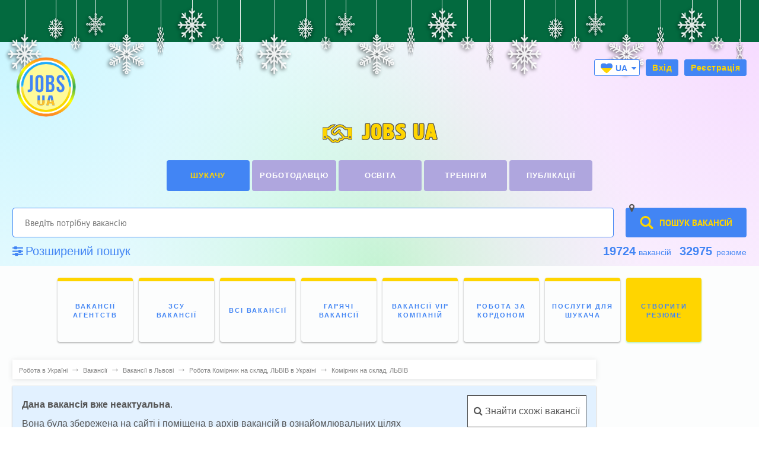

--- FILE ---
content_type: text/html; charset=utf-8
request_url: https://www.google.com/recaptcha/api2/aframe
body_size: 267
content:
<!DOCTYPE HTML><html><head><meta http-equiv="content-type" content="text/html; charset=UTF-8"></head><body><script nonce="KylyEgFR0nZZhkpmWiIvgw">/** Anti-fraud and anti-abuse applications only. See google.com/recaptcha */ try{var clients={'sodar':'https://pagead2.googlesyndication.com/pagead/sodar?'};window.addEventListener("message",function(a){try{if(a.source===window.parent){var b=JSON.parse(a.data);var c=clients[b['id']];if(c){var d=document.createElement('img');d.src=c+b['params']+'&rc='+(localStorage.getItem("rc::a")?sessionStorage.getItem("rc::b"):"");window.document.body.appendChild(d);sessionStorage.setItem("rc::e",parseInt(sessionStorage.getItem("rc::e")||0)+1);localStorage.setItem("rc::h",'1768846129379');}}}catch(b){}});window.parent.postMessage("_grecaptcha_ready", "*");}catch(b){}</script></body></html>

--- FILE ---
content_type: image/svg+xml
request_url: https://jobs.ua/dev/images/design/logo060617.svg
body_size: 13985
content:
<?xml version="1.0" encoding="UTF-8"?>
<!DOCTYPE svg PUBLIC "-//W3C//DTD SVG 1.1//EN" "http://www.w3.org/Graphics/SVG/1.1/DTD/svg11.dtd">
<!-- Creator: CorelDRAW X6 -->
<svg xmlns="http://www.w3.org/2000/svg" xml:space="preserve" width="145.42mm" height="81.1933mm" version="1.1" shape-rendering="geometricPrecision" text-rendering="geometricPrecision" image-rendering="optimizeQuality" fill-rule="evenodd" clip-rule="evenodd"
viewBox="0 0 7580 4232"
 xmlns:xlink="http://www.w3.org/1999/xlink">
 <g id="Layer_x0020_1">
  <metadata id="CorelCorpID_0Corel-Layer"/>
  <g id="_700633664">
   <g>
    <path fill="none" fill-rule="nonzero" stroke="#E61B60" stroke-width="27.583" d="M2001 1641c-19,-56 -33,-110 -40,-162 -26,-179 14,-337 104,-468 90,-130 229,-233 402,-301 87,-34 183,-60 285,-75 93,-142 226,-310 414,-435 193,-128 444,-212 768,-178 13,1 22,13 20,25 0,1 0,1 0,2l0 0c-6,29 -10,54 -14,77 -2,12 -4,24 -5,36 67,-9 139,-13 216,-11 88,2 181,10 281,27 12,2 21,14 19,26 0,1 0,2 -1,3 -31,110 -48,212 -51,311 -2,99 11,196 44,296 3,10 -1,22 -10,27l0 0c-151,86 -260,113 -313,31 -47,-72 -41,-233 31,-523 -36,1 -71,3 -105,6 -34,3 -67,7 -97,11 4,14 8,28 13,43 8,24 18,50 30,78 3,8 2,18 -4,24l0 0c-37,42 -76,69 -113,84 -36,14 -72,16 -103,7 -32,-10 -59,-31 -81,-63l0 0c-17,-26 -30,-59 -38,-98 -82,32 -151,70 -209,111 -53,37 -98,77 -138,118 305,97 646,320 903,577 140,140 256,291 327,438 73,149 101,296 63,424 -18,64 -53,122 -105,174 -9,9 -24,9 -33,0 -7,-7 -9,-18 -4,-27 11,-25 18,-53 21,-81 20,-178 -101,-414 -294,-635 -195,-223 -462,-431 -731,-549 -111,-49 -221,-83 -327,-96 -36,49 -69,90 -106,118 -43,32 -89,45 -148,30 -12,-3 -20,-16 -17,-28 1,-5 4,-9 7,-12 23,-25 49,-64 80,-110 -164,19 -341,81 -475,180 -90,66 -161,149 -194,246 -33,96 -30,208 28,332 70,151 219,321 478,506 10,7 13,22 5,32 -7,9 -19,12 -29,7 -204,-90 -394,-156 -568,-201 -192,-49 -329,-72 -480,-76 -13,0 -23,-11 -22,-24 0,-1 0,-3 0,-4l37 -203c1,-7 3,-15 4,-25 1,-9 2,-17 2,-25 1,-13 11,-22 24,-22l0 0 0 0c46,2 60,4 111,9 45,5 92,10 137,16zm5 -169c9,60 26,123 51,188l0 0c1,4 2,7 1,11 -2,13 -13,21 -26,20 -57,-8 -116,-15 -174,-21 -42,-4 -47,-5 -86,-8l-1 5c-1,8 -2,18 -4,27l-32 178c148,7 279,29 463,77 130,33 268,78 413,135 -181,-149 -293,-289 -352,-416 -63,-136 -66,-259 -29,-366 37,-107 113,-197 211,-269 145,-107 338,-173 515,-191 6,-1 11,-1 16,-1 4,0 10,-1 16,-1l0 0c5,0 9,1 14,4 11,7 14,21 7,32l-7 11c-29,44 -54,82 -77,113 26,-1 49,-10 70,-26 34,-26 67,-68 104,-119l0 0c5,-6 13,-10 21,-9 114,13 234,49 353,102 275,121 548,333 747,561 196,225 321,467 306,657 12,-23 22,-46 29,-70 34,-116 7,-251 -61,-391 -69,-142 -182,-289 -318,-425 -262,-262 -612,-487 -919,-576l0 0c-3,-1 -6,-3 -9,-5 -9,-8 -10,-23 -2,-32 47,-52 102,-103 170,-151 68,-47 148,-91 244,-126 2,-1 4,-2 7,-2 13,-2 24,7 26,20 6,45 18,81 35,107l0 0 0 0c15,23 34,38 56,45 22,7 46,5 73,-5 28,-11 57,-31 86,-62 -10,-24 -18,-46 -25,-67 -9,-25 -15,-49 -21,-72l0 0c0,-1 0,-1 0,-2 -2,-12 7,-24 19,-26 40,-6 82,-11 126,-15 43,-4 88,-6 136,-7 3,0 5,0 8,1 12,3 20,16 17,28 -75,295 -86,453 -44,516 34,52 117,30 236,-36 -30,-99 -42,-195 -40,-293 2,-96 18,-194 46,-298 -89,-14 -172,-21 -250,-23 -85,-2 -163,4 -237,15 -2,0 -4,0 -6,0 -13,-1 -22,-12 -21,-25 2,-21 5,-43 8,-68 3,-17 6,-35 9,-54 -300,-26 -533,53 -713,173 -185,123 -316,290 -406,429 -3,6 -9,10 -17,11 -103,15 -199,40 -285,74 -165,65 -297,162 -381,284 -84,122 -120,269 -96,436zm943 -856l3 0c19,-1 35,-1 50,-1 22,0 44,1 68,3 20,2 39,4 59,7 60,-74 131,-150 217,-218 87,-69 188,-131 309,-177 2,-10 4,-20 6,-31 1,-4 2,-9 3,-13 -212,31 -364,100 -479,183 -104,76 -177,164 -236,246zm5 46c-16,0 -32,1 -49,2l0 0c-5,0 -10,-1 -14,-4 -10,-7 -13,-21 -6,-32 65,-96 147,-203 273,-295 126,-92 295,-167 533,-196l0 0c3,0 5,0 8,1 12,3 20,15 17,28 -4,16 -7,30 -10,44 -3,14 -5,27 -7,42 -1,8 -7,15 -15,18 -121,44 -222,106 -309,174 -86,69 -157,145 -217,221 -5,7 -14,11 -22,9 -24,-4 -47,-7 -68,-9 -21,-2 -43,-3 -64,-3 -18,0 -35,0 -49,1zm-2041 1415c-56,33 -106,78 -150,131 -78,94 -124,211 -144,330 -20,117 -6,235 52,332 22,36 50,70 86,99 7,6 10,15 8,23l-14 77c-2,12 -14,21 -27,18l-1 0 0 0c-203,-42 -311,-142 -363,-271 -51,-127 -47,-280 -26,-433 18,-129 74,-282 200,-417 97,-105 228,-200 420,-264 12,-4 25,2 29,14 1,4 2,8 1,12l-60 333c-1,7 -5,12 -11,16l0 0zm-177 102c44,-53 88,-100 145,-135l51 -285c-166,61 -278,146 -365,239 -118,128 -171,272 -188,392 -20,146 -24,292 23,410 45,110 136,197 307,238l8 -42c-35,-30 -63,-65 -86,-102 -64,-106 -79,-235 -57,-363 21,-126 79,-251 162,-351zm2460 -582c-109,-17 -184,-55 -233,-102 -38,-37 -59,-80 -66,-124 -7,-44 0,-88 18,-128 22,-49 61,-91 112,-117 141,-72 320,-60 488,13 169,73 330,207 432,379 6,11 3,24 -7,31 -143,103 -226,13 -313,-82 -48,-52 -97,-106 -157,-120 -5,-1 -10,-2 -16,-2 -38,-3 -86,9 -129,39 -43,30 -81,79 -97,147 -3,14 -5,28 -7,44 -1,13 -12,22 -25,21 -1,0 -1,0 -2,0zm-200 -135c38,38 98,69 184,85 1,-9 3,-17 5,-25 19,-81 63,-138 115,-175 52,-37 111,-52 159,-47 8,1 15,2 22,3 74,17 128,76 181,133 69,75 135,146 235,87 -98,-154 -245,-275 -399,-342 -157,-67 -321,-79 -449,-14 -41,21 -73,55 -91,95 -14,32 -20,67 -14,101 6,34 22,69 53,98z"/>
    <path id="1" fill="#E61B60" fill-rule="nonzero" d="M2001 1641c-19,-56 -33,-110 -40,-162 -26,-179 14,-337 104,-468 90,-130 229,-233 402,-301 87,-34 183,-60 285,-75 93,-142 226,-310 414,-435 193,-128 444,-212 768,-178 13,1 22,13 20,25 0,1 0,1 0,2l0 0c-6,29 -10,54 -14,77 -2,12 -4,24 -5,36 67,-9 139,-13 216,-11 88,2 181,10 281,27 12,2 21,14 19,26 0,1 0,2 -1,3 -31,110 -48,212 -51,311 -2,99 11,196 44,296 3,10 -1,22 -10,27l0 0c-151,86 -260,113 -313,31 -47,-72 -41,-233 31,-523 -36,1 -71,3 -105,6 -34,3 -67,7 -97,11 4,14 8,28 13,43 8,24 18,50 30,78 3,8 2,18 -4,24l0 0c-37,42 -76,69 -113,84 -36,14 -72,16 -103,7 -32,-10 -59,-31 -81,-63l0 0c-17,-26 -30,-59 -38,-98 -82,32 -151,70 -209,111 -53,37 -98,77 -138,118 305,97 646,320 903,577 140,140 256,291 327,438 73,149 101,296 63,424 -18,64 -53,122 -105,174 -9,9 -24,9 -33,0 -7,-7 -9,-18 -4,-27 11,-25 18,-53 21,-81 20,-178 -101,-414 -294,-635 -195,-223 -462,-431 -731,-549 -111,-49 -221,-83 -327,-96 -36,49 -69,90 -106,118 -43,32 -89,45 -148,30 -12,-3 -20,-16 -17,-28 1,-5 4,-9 7,-12 23,-25 49,-64 80,-110 -164,19 -341,81 -475,180 -90,66 -161,149 -194,246 -33,96 -30,208 28,332 70,151 219,321 478,506 10,7 13,22 5,32 -7,9 -19,12 -29,7 -204,-90 -394,-156 -568,-201 -192,-49 -329,-72 -480,-76 -13,0 -23,-11 -22,-24 0,-1 0,-3 0,-4l37 -203c1,-7 3,-15 4,-25 1,-9 2,-17 2,-25 1,-13 11,-22 24,-22l0 0 0 0c46,2 60,4 111,9 45,5 92,10 137,16zm5 -169c9,60 26,123 51,188l0 0c1,4 2,7 1,11 -2,13 -13,21 -26,20 -57,-8 -116,-15 -174,-21 -42,-4 -47,-5 -86,-8l-1 5c-1,8 -2,18 -4,27l-32 178c148,7 279,29 463,77 130,33 268,78 413,135 -181,-149 -293,-289 -352,-416 -63,-136 -66,-259 -29,-366 37,-107 113,-197 211,-269 145,-107 338,-173 515,-191 6,-1 11,-1 16,-1 4,0 10,-1 16,-1l0 0c5,0 9,1 14,4 11,7 14,21 7,32l-7 11c-29,44 -54,82 -77,113 26,-1 49,-10 70,-26 34,-26 67,-68 104,-119l0 0c5,-6 13,-10 21,-9 114,13 234,49 353,102 275,121 548,333 747,561 196,225 321,467 306,657 12,-23 22,-46 29,-70 34,-116 7,-251 -61,-391 -69,-142 -182,-289 -318,-425 -262,-262 -612,-487 -919,-576l0 0c-3,-1 -6,-3 -9,-5 -9,-8 -10,-23 -2,-32 47,-52 102,-103 170,-151 68,-47 148,-91 244,-126 2,-1 4,-2 7,-2 13,-2 24,7 26,20 6,45 18,81 35,107l0 0 0 0c15,23 34,38 56,45 22,7 46,5 73,-5 28,-11 57,-31 86,-62 -10,-24 -18,-46 -25,-67 -9,-25 -15,-49 -21,-72l0 0c0,-1 0,-1 0,-2 -2,-12 7,-24 19,-26 40,-6 82,-11 126,-15 43,-4 88,-6 136,-7 3,0 5,0 8,1 12,3 20,16 17,28 -75,295 -86,453 -44,516 34,52 117,30 236,-36 -30,-99 -42,-195 -40,-293 2,-96 18,-194 46,-298 -89,-14 -172,-21 -250,-23 -85,-2 -163,4 -237,15 -2,0 -4,0 -6,0 -13,-1 -22,-12 -21,-25 2,-21 5,-43 8,-68 3,-17 6,-35 9,-54 -300,-26 -533,53 -713,173 -185,123 -316,290 -406,429 -3,6 -9,10 -17,11 -103,15 -199,40 -285,74 -165,65 -297,162 -381,284 -84,122 -120,269 -96,436zm943 -856l3 0c19,-1 35,-1 50,-1 22,0 44,1 68,3 20,2 39,4 59,7 60,-74 131,-150 217,-218 87,-69 188,-131 309,-177 2,-10 4,-20 6,-31 1,-4 2,-9 3,-13 -212,31 -364,100 -479,183 -104,76 -177,164 -236,246zm5 46c-16,0 -32,1 -49,2l0 0c-5,0 -10,-1 -14,-4 -10,-7 -13,-21 -6,-32 65,-96 147,-203 273,-295 126,-92 295,-167 533,-196l0 0c3,0 5,0 8,1 12,3 20,15 17,28 -4,16 -7,30 -10,44 -3,14 -5,27 -7,42 -1,8 -7,15 -15,18 -121,44 -222,106 -309,174 -86,69 -157,145 -217,221 -5,7 -14,11 -22,9 -24,-4 -47,-7 -68,-9 -21,-2 -43,-3 -64,-3 -18,0 -35,0 -49,1zm-2041 1415c-56,33 -106,78 -150,131 -78,94 -124,211 -144,330 -20,117 -6,235 52,332 22,36 50,70 86,99 7,6 10,15 8,23l-14 77c-2,12 -14,21 -27,18l-1 0 0 0c-203,-42 -311,-142 -363,-271 -51,-127 -47,-280 -26,-433 18,-129 74,-282 200,-417 97,-105 228,-200 420,-264 12,-4 25,2 29,14 1,4 2,8 1,12l-60 333c-1,7 -5,12 -11,16l0 0zm-177 102c44,-53 88,-100 145,-135l51 -285c-166,61 -278,146 -365,239 -118,128 -171,272 -188,392 -20,146 -24,292 23,410 45,110 136,197 307,238l8 -42c-35,-30 -63,-65 -86,-102 -64,-106 -79,-235 -57,-363 21,-126 79,-251 162,-351zm2460 -582c-109,-17 -184,-55 -233,-102 -38,-37 -59,-80 -66,-124 -7,-44 0,-88 18,-128 22,-49 61,-91 112,-117 141,-72 320,-60 488,13 169,73 330,207 432,379 6,11 3,24 -7,31 -143,103 -226,13 -313,-82 -48,-52 -97,-106 -157,-120 -5,-1 -10,-2 -16,-2 -38,-3 -86,9 -129,39 -43,30 -81,79 -97,147 -3,14 -5,28 -7,44 -1,13 -12,22 -25,21 -1,0 -1,0 -2,0zm-200 -135c38,38 98,69 184,85 1,-9 3,-17 5,-25 19,-81 63,-138 115,-175 52,-37 111,-52 159,-47 8,1 15,2 22,3 74,17 128,76 181,133 69,75 135,146 235,87 -98,-154 -245,-275 -399,-342 -157,-67 -321,-79 -449,-14 -41,21 -73,55 -91,95 -14,32 -20,67 -14,101 6,34 22,69 53,98z"/>
   </g>
   <g>
    <path fill="#FEFEFE" fill-rule="nonzero" d="M1670 2942l-97 547 -163 -29 97 -547 163 29zm0 0l-163 -29 1 -4 1 -4 1 -4 1 -4 2 -4 2 -4 2 -4 2 -3 2 -3 2 -3 3 -3 3 -3 3 -3 3 -3 3 -3 3 -2 3 -2 3 -2 4 -2 4 -2 4 -2 4 -1 4 -1 4 -1 4 -1 4 -1 4 0 4 0 4 0 4 0 4 0 4 1 4 1 4 1 4 1 4 1 4 2 4 2 4 2 3 2 3 2 3 2 3 3 3 3 3 3 3 3 3 3 2 3 2 3 2 3 2 4 2 4 2 4 1 4 1 4 1 4 1 4 1 4 0 4 0 4 0 4 0 4 0 4 -1 4zm32 -483l127 106 0 0 -7 8 -7 9 -7 9 -7 9 -7 9 -6 9 -6 10 -6 10 -6 10 -6 10 -6 11 -6 11 -5 11 -5 11 -5 11 -5 12 -5 12 -5 12 -5 12 -5 12 -4 13 -4 13 -4 13 -4 13 -4 14 -4 14 -4 14 -3 14 -3 15 -3 15 -3 15 -3 15 -163 -29 3 -17 3 -17 4 -17 4 -17 4 -16 4 -16 4 -16 4 -16 5 -16 5 -15 5 -15 5 -15 5 -15 6 -15 6 -15 6 -14 6 -14 6 -14 7 -14 7 -14 7 -13 7 -13 7 -13 8 -13 8 -13 8 -12 8 -12 8 -12 9 -12 9 -12 9 -11 9 -11 0 0zm126 107l-126 -107 3 -3 3 -3 3 -3 3 -3 3 -2 3 -2 3 -2 4 -2 4 -2 4 -2 4 -1 4 -1 4 -1 4 -1 4 -1 4 0 4 0 4 0 4 0 4 0 4 1 4 1 4 1 4 1 4 1 4 1 4 2 4 2 4 2 3 2 3 2 3 3 3 3 3 3 3 3 3 3 2 3 2 3 2 3 2 4 2 4 2 4 1 4 1 4 1 4 1 4 1 4 0 4 0 4 0 4 0 4 0 4 -1 4 -1 4 -1 4 -1 4 -1 4 -1 4 -2 4 -2 4 -2 4 -2 3 -2 3 -3 3zm509 -368l0 165 0 0 -22 0 -21 1 -21 1 -21 1 -20 2 -20 2 -19 3 -19 3 -19 3 -18 4 -18 4 -17 5 -17 5 -17 5 -16 6 -16 6 -16 7 -15 7 -15 7 -14 8 -14 8 -14 8 -13 9 -13 9 -13 10 -12 10 -12 10 -12 11 -12 11 -11 12 -11 12 -11 12 -127 -106 14 -16 14 -16 15 -15 15 -15 16 -14 16 -14 17 -13 17 -13 17 -12 18 -12 18 -11 18 -11 19 -10 19 -9 20 -9 20 -8 20 -8 21 -7 21 -7 21 -6 22 -6 22 -5 22 -5 23 -4 23 -4 23 -3 23 -3 24 -2 24 -2 24 -1 25 -1 25 0 0 0zm0 165l0 -165 4 0 4 0 4 1 4 1 4 1 4 1 4 1 4 1 4 2 4 2 3 2 3 2 3 2 3 2 3 3 3 3 3 3 3 3 2 3 2 3 2 3 2 3 2 4 2 4 1 4 1 4 1 4 1 4 1 4 1 4 0 4 0 4 0 4 0 4 -1 4 -1 4 -1 4 -1 4 -1 4 -1 4 -2 4 -2 4 -2 3 -2 3 -2 3 -2 3 -3 3 -3 3 -3 3 -3 3 -3 2 -3 2 -3 2 -3 2 -4 2 -4 2 -4 1 -4 1 -4 1 -4 1 -4 1 -4 1 -4 0 -4 0zm565 112l-148 73 0 0 -6 -11 -6 -11 -7 -10 -7 -10 -7 -10 -8 -9 -8 -9 -9 -9 -9 -8 -9 -8 -10 -8 -10 -7 -11 -7 -11 -7 -12 -6 -12 -6 -13 -6 -13 -5 -14 -5 -15 -5 -15 -4 -16 -4 -16 -4 -17 -3 -17 -3 -18 -3 -19 -2 -19 -2 -20 -1 -20 -1 -21 -1 -22 0 0 -165 25 0 24 1 24 1 23 2 23 2 23 3 22 3 22 4 21 4 21 5 21 5 20 6 20 7 19 7 19 8 18 8 18 9 17 9 17 10 16 11 16 11 15 12 15 12 14 13 14 14 13 14 12 15 12 15 11 16 10 16 10 17 9 17 0 0zm-148 74l148 -74 2 4 2 4 1 4 1 4 1 4 1 4 1 4 0 4 0 4 0 4 0 4 0 4 -1 4 -1 4 -1 4 -1 4 -1 4 -2 4 -2 4 -2 4 -2 3 -2 3 -2 3 -3 3 -3 3 -3 3 -3 3 -3 3 -3 2 -3 2 -4 2 -4 2 -4 2 -4 2 -4 1 -4 1 -4 1 -4 1 -4 1 -4 0 -4 0 -4 0 -4 0 -4 0 -4 -1 -4 -1 -4 -1 -4 -1 -4 -1 -4 -2 -4 -2 -4 -2 -3 -2 -3 -2 -3 -2 -3 -3 -3 -3 -3 -3 -3 -3 -3 -3 -2 -3 -2 -3 -2 -4 -2 -4zm185 393l-163 -29 0 0 3 -15 2 -15 2 -15 2 -14 2 -14 1 -14 1 -14 1 -13 1 -13 1 -13 0 -13 0 -12 0 -12 0 -12 -1 -12 -1 -12 -1 -11 -1 -11 -1 -11 -2 -10 -2 -10 -2 -10 -2 -10 -2 -9 -2 -9 -3 -9 -3 -9 -3 -9 -3 -8 -3 -8 -3 -8 -4 -8 148 -73 6 12 5 12 5 12 5 12 4 13 4 13 4 13 3 13 3 13 3 14 3 14 2 14 2 14 2 14 1 14 1 15 1 15 1 15 0 15 0 15 0 15 0 15 -1 16 -1 16 -1 16 -1 16 -2 16 -2 17 -2 17 -2 17 -3 17 -3 17 0 0zm-163 -29l163 29 -1 4 -1 4 -1 4 -1 4 -2 4 -2 4 -2 4 -2 3 -2 3 -2 3 -3 3 -3 3 -3 3 -3 3 -3 3 -3 2 -3 2 -3 2 -4 2 -4 2 -4 2 -4 1 -4 1 -4 1 -4 1 -4 1 -4 0 -4 0 -4 0 -4 0 -4 0 -4 -1 -4 -1 -4 -1 -4 -1 -4 -1 -4 -2 -4 -2 -4 -2 -3 -2 -3 -2 -3 -2 -3 -3 -3 -3 -3 -3 -3 -3 -3 -3 -2 -3 -2 -3 -2 -3 -2 -4 -2 -4 -2 -4 -1 -4 -1 -4 -1 -4 -1 -4 -1 -4 0 -4 0 -4 0 -4 0 -4 0 -4 1 -4zm-97 547l97 -547 163 29 -97 547 -163 -29 0 0zm0 0l163 29 -1 4 -1 4 -1 4 -1 4 -2 4 -2 4 -2 4 -2 3 -2 3 -2 3 -3 3 -3 3 -3 3 -3 3 -3 3 -3 2 -3 2 -3 2 -4 2 -4 2 -4 2 -4 1 -4 1 -4 1 -4 1 -4 1 -4 0 -4 0 -4 0 -4 0 -4 0 -4 -1 -4 -1 -4 -1 -4 -1 -4 -1 -4 -2 -4 -2 -4 -2 -3 -2 -3 -2 -3 -2 -3 -3 -3 -3 -3 -3 -3 -3 -3 -3 -2 -3 -2 -3 -2 -3 -2 -4 -2 -4 -2 -4 -1 -4 -1 -4 -1 -4 -1 -4 -1 -4 0 -4 0 -4 0 -4 0 -4 0 -4 1 -4zm-32 483l-127 -106 0 0 7 -8 7 -9 7 -9 7 -9 6 -9 6 -9 6 -10 6 -10 6 -10 6 -10 6 -11 6 -11 5 -11 5 -11 5 -11 5 -12 5 -12 5 -12 5 -12 5 -12 4 -13 4 -13 4 -13 4 -13 4 -14 4 -14 4 -14 3 -14 3 -15 3 -15 3 -15 3 -15 163 29 -3 17 -3 17 -4 17 -4 17 -4 16 -4 16 -4 16 -4 16 -5 16 -5 15 -5 15 -5 15 -5 15 -6 15 -6 15 -6 14 -6 14 -6 14 -7 14 -7 14 -7 13 -7 13 -7 13 -8 13 -8 13 -8 12 -8 12 -8 12 -9 12 -9 11 -9 11 -9 11 0 0zm-126 -107l126 107 -3 3 -3 3 -3 3 -3 3 -3 2 -3 2 -3 2 -4 2 -4 2 -4 2 -4 1 -4 1 -4 1 -4 1 -4 1 -4 0 -4 0 -4 0 -4 0 -4 0 -4 -1 -4 -1 -4 -1 -4 -1 -4 -1 -4 -1 -4 -2 -4 -2 -4 -2 -3 -2 -3 -2 -3 -3 -3 -3 -3 -3 -3 -3 -3 -3 -2 -3 -2 -3 -2 -3 -2 -4 -2 -4 -2 -4 -1 -4 -1 -4 -1 -4 -1 -4 -1 -4 0 -4 0 -4 0 -4 0 -4 0 -4 1 -4 1 -4 1 -4 1 -4 1 -4 1 -4 2 -4 2 -4 2 -4 2 -3 2 -3 3 -3zm-509 368l0 -165 0 0 22 0 21 -1 21 -1 21 -1 20 -2 20 -2 19 -3 19 -3 19 -3 18 -4 18 -4 17 -5 17 -5 17 -5 16 -6 16 -6 16 -7 15 -7 15 -7 14 -8 14 -8 14 -8 13 -9 13 -9 13 -10 12 -10 12 -10 12 -11 12 -11 11 -12 11 -12 11 -12 127 106 -14 16 -14 16 -15 15 -15 15 -16 14 -16 14 -17 13 -17 13 -17 12 -18 12 -18 11 -18 11 -19 10 -19 9 -20 9 -20 8 -20 8 -21 7 -21 7 -21 6 -22 6 -22 5 -22 5 -23 4 -23 4 -23 3 -23 3 -24 2 -24 2 -24 1 -25 1 -25 0 0 0zm0 -165l0 165 -4 0 -4 0 -4 -1 -4 -1 -4 -1 -4 -1 -4 -1 -4 -1 -4 -2 -4 -2 -3 -2 -3 -2 -3 -2 -3 -2 -3 -3 -3 -3 -3 -3 -3 -3 -2 -3 -2 -3 -2 -3 -2 -3 -2 -4 -2 -4 -1 -4 -1 -4 -1 -4 -1 -4 -1 -4 -1 -4 0 -4 0 -4 0 -4 0 -4 1 -4 1 -4 1 -4 1 -4 1 -4 1 -4 2 -4 2 -4 2 -3 2 -3 2 -3 2 -3 3 -3 3 -3 3 -3 3 -3 3 -2 3 -2 3 -2 3 -2 4 -2 4 -2 4 -1 4 -1 4 -1 4 -1 4 -1 4 -1 4 0 4 0zm-565 -112l148 -73 0 0 6 11 6 11 7 10 7 10 7 10 8 9 8 9 9 9 9 8 9 8 10 8 10 7 11 7 11 7 12 6 12 6 13 6 13 5 14 5 15 5 15 4 16 4 16 4 17 3 17 3 18 3 19 2 19 2 20 1 20 1 21 1 22 0 0 165 -25 0 -24 -1 -24 -1 -23 -2 -23 -2 -23 -3 -22 -3 -22 -4 -21 -4 -21 -5 -21 -5 -20 -6 -20 -7 -19 -7 -19 -8 -18 -8 -18 -9 -17 -9 -17 -10 -16 -11 -16 -11 -15 -12 -15 -12 -14 -13 -14 -14 -13 -14 -12 -15 -12 -15 -11 -16 -10 -16 -10 -17 -9 -17 0 0zm148 -74l-148 74 -2 -4 -2 -4 -1 -4 -1 -4 -1 -4 -1 -4 -1 -4 0 -4 0 -4 0 -4 0 -4 0 -4 1 -4 1 -4 1 -4 1 -4 1 -4 2 -4 2 -4 2 -4 2 -3 2 -3 2 -3 3 -3 3 -3 3 -3 3 -3 3 -3 3 -2 3 -2 4 -2 4 -2 4 -2 4 -2 4 -1 4 -1 4 -1 4 -1 4 -1 4 0 4 0 4 0 4 0 4 0 4 1 4 1 4 1 4 1 4 1 4 2 4 2 4 2 3 2 3 2 3 2 3 3 3 3 3 3 3 3 3 3 2 3 2 3 2 4 2 4zm-185 -393l163 29 0 0 -3 15 -2 15 -2 15 -2 14 -2 14 -1 14 -1 14 -1 13 -1 13 -1 13 0 13 0 13 0 12 0 12 1 12 1 12 1 11 1 11 1 11 2 11 2 10 2 10 2 10 2 10 2 9 3 9 3 9 3 9 3 8 3 8 3 8 4 8 -148 73 -6 -12 -5 -12 -5 -12 -5 -12 -4 -13 -4 -13 -4 -13 -3 -13 -3 -13 -3 -13 -3 -14 -2 -14 -2 -14 -2 -14 -1 -14 -1 -15 -1 -15 -1 -15 0 -15 0 -15 0 -15 0 -16 1 -16 1 -16 1 -16 1 -16 2 -16 2 -17 2 -17 2 -17 3 -17 3 -17 0 0zm163 29l-163 -29 1 -4 1 -4 1 -4 1 -4 2 -4 2 -4 2 -4 2 -3 2 -3 2 -3 3 -3 3 -3 3 -3 3 -3 3 -3 3 -2 3 -2 3 -2 4 -2 4 -2 4 -2 4 -1 4 -1 4 -1 4 -1 4 -1 4 0 4 0 4 0 4 0 4 0 4 1 4 1 4 1 4 1 4 1 4 2 4 2 4 2 3 2 3 2 3 2 3 3 3 3 3 3 3 3 3 3 2 3 2 3 2 3 2 4 2 4 2 4 1 4 1 4 1 4 1 4 1 4 0 4 0 4 0 4 0 4 0 4 -1 4zm278 45l123 -695 163 29 -123 695 0 0 -163 -29zm0 0l163 29 -1 4 -1 4 -1 4 -1 4 -2 4 -2 4 -2 4 -2 3 -2 3 -2 3 -3 3 -3 3 -3 3 -3 3 -3 3 -3 2 -3 2 -3 2 -4 2 -4 2 -4 2 -4 1 -4 1 -4 1 -4 1 -4 1 -4 0 -4 0 -4 0 -4 0 -4 0 -4 -1 -4 -1 -4 -1 -4 -1 -4 -1 -4 -2 -4 -2 -4 -2 -3 -2 -3 -2 -3 -2 -3 -3 -3 -3 -3 -3 -3 -3 -3 -3 -2 -3 -2 -3 -2 -3 -2 -4 -2 -4 -2 -4 -1 -4 -1 -4 -1 -4 -1 -4 -1 -4 0 -4 0 -4 0 -4 0 -4 0 -4 1 -4zm168 128l-121 113 0 0 -5 -6 -5 -6 -5 -6 -4 -7 -4 -7 -4 -7 -4 -7 -3 -7 -3 -7 -3 -7 -3 -7 -2 -7 -2 -7 -2 -8 -2 -8 -1 -8 -1 -8 -1 -8 -1 -8 0 -8 0 -8 0 -8 0 -8 0 -8 0 -8 1 -8 1 -8 1 -8 1 -8 1 -8 1 -8 1 -9 163 29 -1 6 -1 6 -1 6 -1 6 -1 5 0 5 0 5 0 5 0 5 0 4 0 4 0 4 0 4 0 4 0 3 0 3 0 3 1 3 1 2 1 2 1 2 1 2 1 2 1 1 1 1 1 1 1 1 1 1 1 1 1 1 1 1 1 1 0 0zm-121 113l121 -112 3 3 3 3 2 3 2 3 2 4 2 4 2 4 1 4 1 4 1 4 1 4 1 4 1 4 0 4 0 4 0 4 0 4 0 4 -1 4 -1 4 -1 4 -1 4 -1 4 -2 4 -2 4 -2 4 -2 3 -2 3 -2 3 -3 3 -3 3 -3 3 -3 3 -3 3 -3 2 -3 2 -4 2 -4 2 -4 2 -4 1 -4 1 -4 1 -4 1 -4 1 -4 1 -4 0 -4 0 -4 0 -4 0 -4 0 -4 -1 -4 -1 -4 -1 -4 -1 -4 -1 -4 -2 -4 -2 -4 -2 -3 -2 -3 -2 -3 -2 -3 -3 -3 -3 -3 -3zm177 -97l0 165 0 0 -6 0 -6 0 -6 0 -6 0 -6 -1 -6 -1 -6 -1 -6 -1 -6 -1 -6 -1 -6 -1 -6 -1 -6 -2 -6 -2 -6 -2 -6 -2 -6 -2 -6 -2 -6 -2 -5 -3 -5 -3 -5 -3 -5 -3 -5 -3 -5 -3 -5 -4 -5 -4 -5 -4 -5 -4 -5 -4 -4 -4 -4 -4 121 -113 1 1 1 1 1 1 1 1 1 1 1 1 1 1 1 1 1 1 1 1 1 1 1 1 1 1 1 1 1 1 2 1 2 1 2 1 2 1 2 1 2 0 2 0 2 0 2 0 3 0 3 0 3 0 3 0 3 0 3 0 3 0 3 0 0 0zm0 165l0 -165 4 0 4 0 4 1 4 1 4 1 4 1 4 1 4 1 4 2 4 2 3 2 3 2 3 2 3 2 3 3 3 3 3 3 3 3 2 3 2 3 2 3 2 3 2 4 2 4 1 4 1 4 1 4 1 4 1 4 1 4 0 4 0 4 0 4 0 4 -1 4 -1 4 -1 4 -1 4 -1 4 -1 4 -2 4 -2 4 -2 3 -2 3 -2 3 -2 3 -3 3 -3 3 -3 3 -3 3 -3 2 -3 2 -3 2 -3 2 -4 2 -4 2 -4 1 -4 1 -4 1 -4 1 -4 1 -4 1 -4 0 -4 0zm77 -190l102 130 0 0 -5 4 -5 3 -5 3 -5 3 -5 3 -5 3 -5 3 -5 3 -5 3 -5 3 -5 2 -5 2 -6 2 -6 2 -6 2 -6 2 -6 2 -6 2 -6 2 -6 1 -6 1 -6 1 -6 1 -6 1 -6 1 -6 1 -6 1 -6 1 -6 0 -6 0 -6 0 -6 0 0 -165 3 0 3 0 3 0 3 0 3 0 3 0 3 0 3 0 3 0 3 0 3 -1 3 -1 2 -1 2 -1 2 -1 2 -1 2 -1 2 -1 2 -1 2 -1 2 -1 2 -1 2 -1 2 -1 2 -1 2 -1 2 -1 2 -1 2 -1 2 -1 2 -2 2 -2 0 0zm102 131l-101 -131 3 -3 4 -2 4 -2 4 -2 4 -2 4 -2 4 -1 4 -1 4 -1 4 -1 4 -1 4 0 4 0 4 0 4 0 4 0 4 1 4 1 4 1 4 1 4 1 4 2 4 2 4 2 3 2 3 2 3 2 3 3 3 3 3 3 3 3 3 3 3 3 2 4 2 4 2 4 2 4 2 4 1 4 1 4 1 4 1 4 1 4 0 4 0 4 0 4 0 4 0 4 -1 4 -1 4 -1 4 -1 4 -1 4 -2 4 -2 4 -2 4 -2 3 -2 3 -2 3 -3 3 -3 3 -3 3 -3 3 -3 3zm-42 -251l163 29 0 0 -2 8 -2 8 -2 8 -2 8 -2 8 -2 8 -2 8 -2 8 -3 8 -3 8 -3 8 -3 7 -3 7 -3 7 -4 7 -4 7 -4 7 -4 7 -4 7 -4 7 -4 7 -5 6 -5 6 -5 6 -5 6 -5 6 -5 6 -6 6 -6 5 -6 5 -6 5 -6 5 -102 -130 3 -2 2 -2 2 -2 2 -2 2 -2 2 -2 2 -3 2 -3 2 -3 2 -3 2 -3 2 -3 2 -3 2 -3 2 -3 2 -4 2 -4 2 -4 2 -4 2 -4 2 -4 2 -4 2 -5 2 -5 2 -5 1 -5 1 -5 1 -5 1 -5 1 -6 1 -6 1 -6 0 0zm163 29l-163 -29 1 -4 1 -4 1 -4 1 -4 2 -4 2 -4 2 -4 2 -3 2 -3 2 -3 3 -3 3 -3 3 -3 3 -3 3 -3 3 -2 3 -2 3 -2 4 -2 4 -2 4 -2 4 -1 4 -1 4 -1 4 -1 4 -1 4 0 4 0 4 0 4 0 4 0 4 1 4 1 4 1 4 1 4 1 4 2 4 2 4 2 3 2 3 2 3 2 3 3 3 3 3 3 3 3 3 3 2 3 2 3 2 3 2 4 2 4 2 4 1 4 1 4 1 4 1 4 1 4 0 4 0 4 0 4 0 4 0 4 -1 4zm123 -695l-123 695 -163 -29 123 -695 0 0 163 29zm0 0l-163 -29 1 -4 1 -4 1 -4 1 -4 2 -4 2 -4 2 -4 2 -3 2 -3 2 -3 3 -3 3 -3 3 -3 3 -3 3 -3 3 -2 3 -2 3 -2 4 -2 4 -2 4 -2 4 -1 4 -1 4 -1 4 -1 4 -1 4 0 4 0 4 0 4 0 4 0 4 1 4 1 4 1 4 1 4 1 4 2 4 2 4 2 3 2 3 2 3 2 3 3 3 3 3 3 3 3 3 3 2 3 2 3 2 3 2 4 2 4 2 4 1 4 1 4 1 4 1 4 1 4 0 4 0 4 0 4 0 4 0 4 -1 4zm-164 -124l121 -113 0 0 5 6 5 6 5 6 4 7 4 7 4 7 3 7 3 7 3 7 3 7 2 7 2 7 2 7 2 7 1 7 1 7 1 7 1 8 1 8 0 8 0 8 0 8 0 8 0 8 0 8 -1 8 -1 8 -1 8 -1 8 -1 8 -1 8 -1 8 -163 -29 1 -6 1 -6 1 -6 1 -6 1 -6 0 -5 0 -5 0 -5 0 -5 0 -4 0 -4 0 -4 0 -4 0 -3 0 -3 0 -3 0 -3 0 -3 0 -2 -1 -2 -1 -2 -1 -2 -1 -1 0 -1 0 -1 0 -1 0 -1 0 0 0 0 0 0 0 0 0 0 0 0zm121 -113l-121 113 -3 -3 -3 -3 -2 -3 -2 -3 -2 -4 -2 -4 -2 -4 -1 -4 -1 -4 -1 -4 -1 -4 -1 -4 -1 -4 0 -4 0 -4 0 -4 0 -4 0 -4 1 -4 1 -4 1 -4 1 -4 1 -4 2 -4 2 -4 2 -4 2 -3 2 -3 2 -3 3 -3 3 -3 3 -3 3 -3 3 -3 3 -2 3 -2 4 -2 4 -2 4 -2 4 -1 4 -1 4 -1 4 -1 4 -1 4 -1 4 0 4 0 4 0 4 0 4 0 4 1 4 1 4 1 4 1 4 1 4 2 4 2 4 2 3 2 3 2 3 2 3 3 3 3 3 3zm-181 92l0 -165 0 0 6 0 6 0 6 0 6 0 6 1 6 1 6 1 6 1 6 1 6 1 6 1 6 2 6 2 6 2 6 2 6 2 6 2 6 3 6 3 6 3 6 3 5 3 5 3 5 3 5 4 5 4 5 4 5 4 5 4 5 4 4 4 4 5 -121 113 -1 -1 -1 -1 -1 -1 -1 -1 -1 -1 -1 -1 -1 -1 -1 -1 -1 -1 -1 -1 -1 -1 -1 -1 -1 -1 -2 -1 -2 -1 -2 -1 -2 -1 -2 -1 -2 -1 -2 -1 -2 -1 -2 -1 -2 0 -2 0 -2 0 -3 0 -3 0 -3 0 -3 0 -3 0 -3 0 -3 0 0 0zm0 -165l0 165 -4 0 -4 0 -4 -1 -4 -1 -4 -1 -4 -1 -4 -1 -4 -1 -4 -2 -4 -2 -3 -2 -3 -2 -3 -2 -3 -2 -3 -3 -3 -3 -3 -3 -3 -3 -2 -3 -2 -3 -2 -3 -2 -3 -2 -4 -2 -4 -1 -4 -1 -4 -1 -4 -1 -4 -1 -4 -1 -4 0 -4 0 -4 0 -4 0 -4 1 -4 1 -4 1 -4 1 -4 1 -4 1 -4 2 -4 2 -4 2 -3 2 -3 2 -3 2 -3 3 -3 3 -3 3 -3 3 -3 3 -2 3 -2 3 -2 3 -2 4 -2 4 -2 4 -1 4 -1 4 -1 4 -1 4 -1 4 -1 4 0 4 0zm-77 190l-102 -130 0 0 5 -4 5 -4 5 -3 5 -3 5 -3 5 -3 5 -3 5 -3 5 -3 5 -3 5 -2 5 -2 6 -2 6 -2 6 -2 6 -2 6 -2 6 -2 6 -2 6 -1 6 -1 6 -1 6 -1 6 -1 6 -1 6 -1 6 -1 6 -1 6 0 6 0 6 0 6 0 0 165 -3 0 -3 0 -3 0 -3 0 -3 0 -3 0 -3 0 -3 0 -3 0 -3 0 -3 1 -3 1 -2 1 -2 1 -2 1 -2 1 -2 1 -2 1 -2 1 -2 1 -2 1 -2 1 -2 1 -2 1 -2 1 -2 1 -2 1 -2 1 -2 1 -2 1 -2 1 -2 2 0 0zm-102 -131l101 131 -3 3 -4 2 -4 2 -4 2 -4 2 -4 2 -4 1 -4 1 -4 1 -4 1 -4 1 -4 0 -4 0 -4 0 -4 0 -4 0 -4 -1 -4 -1 -4 -1 -4 -1 -4 -1 -4 -2 -4 -2 -4 -2 -3 -2 -3 -2 -3 -2 -3 -3 -3 -3 -3 -3 -3 -3 -3 -3 -3 -3 -2 -4 -2 -4 -2 -4 -2 -4 -2 -4 -1 -4 -1 -4 -1 -4 -1 -4 -1 -4 0 -4 0 -4 0 -4 0 -4 0 -4 1 -4 1 -4 1 -4 1 -4 1 -4 2 -4 2 -4 2 -4 2 -3 2 -3 2 -3 3 -3 3 -3 3 -3 3 -3 3 -3zm42 251l-163 -29 0 0 2 -8 2 -8 2 -8 2 -8 2 -8 2 -8 2 -8 2 -8 3 -8 3 -8 3 -8 3 -8 3 -7 3 -7 4 -7 4 -7 4 -7 4 -7 4 -7 4 -7 4 -7 5 -6 5 -6 5 -6 5 -6 5 -6 5 -6 6 -6 6 -5 6 -5 6 -5 6 -5 102 130 -3 2 -3 2 -2 2 -2 2 -2 2 -2 2 -2 3 -2 3 -2 3 -2 3 -2 3 -2 3 -2 3 -2 3 -2 3 -2 4 -2 4 -2 4 -2 4 -2 4 -2 4 -2 4 -2 5 -2 5 -2 5 -1 5 -1 5 -1 5 -1 5 -1 6 -1 6 -1 6 0 0zm-163 -29l163 29 -1 4 -1 4 -1 4 -1 4 -2 4 -2 4 -2 4 -2 3 -2 3 -2 3 -3 3 -3 3 -3 3 -3 3 -3 3 -3 2 -3 2 -3 2 -4 2 -4 2 -4 2 -4 1 -4 1 -4 1 -4 1 -4 1 -4 0 -4 0 -4 0 -4 0 -4 0 -4 -1 -4 -1 -4 -1 -4 -1 -4 -1 -4 -2 -4 -2 -4 -2 -3 -2 -3 -2 -3 -2 -3 -3 -3 -3 -3 -3 -3 -3 -3 -3 -2 -3 -2 -3 -2 -3 -2 -4 -2 -4 -2 -4 -1 -4 -1 -4 -1 -4 -1 -4 -1 -4 0 -4 0 -4 0 -4 0 -4 0 -4 1 -4z"/>
    <path id="1" fill="#F3B213" fill-rule="nonzero" d="M1491 3475l97 -547c31,-174 90,-312 177,-415 130,-155 321,-232 572,-232 250,0 413,77 490,232 51,103 61,241 30,415l-97 547c-31,174 -90,312 -177,415 -130,155 -321,232 -572,232 -250,0 -413,-77 -490,-232 -51,-103 -61,-241 -30,-415zm565 -621l-123 695c-14,79 -5,136 27,171 26,28 65,42 116,42 49,0 92,-14 128,-42 47,-36 77,-93 90,-171l123 -695c14,-79 7,-135 -22,-166 -29,-31 -69,-47 -120,-47 -49,0 -92,14 -128,42 -47,36 -77,93 -90,171z"/>
   </g>
   <g>
    <path fill="#FEFEFE" fill-rule="nonzero" d="M3557 2346l74 -420 163 29 -74 420 -164 -18 1 -11zm0 0l163 29 -1 4 -1 4 -1 4 -1 4 -2 4 -2 4 -2 4 -2 3 -2 3 -2 3 -3 3 -3 3 -3 3 -3 3 -3 3 -3 2 -3 2 -3 2 -4 2 -4 2 -4 2 -4 1 -4 1 -4 1 -4 1 -4 1 -4 0 -4 0 -4 0 -4 0 -4 0 -4 -1 -4 -1 -4 -1 -4 -1 -4 -1 -4 -2 -4 -2 -4 -2 -3 -2 -3 -2 -3 -2 -3 -3 -3 -3 -3 -3 -3 -3 -3 -3 -2 -3 -2 -3 -2 -3 -2 -4 -2 -4 -2 -4 -1 -4 -1 -4 -1 -4 -1 -4 -1 -4 0 -4 0 -4 0 -4 0 -4 0 -4 1 -4zm71 -41l33 162 -17 2 -10 -1 -11 -2 -11 -4 -10 -5 -9 -6 -7 -6 -6 -6 -5 -6 -4 -6 -3 -6 -3 -5 -2 -4 -2 -4 -1 -4 -1 -4 -1 -3 -1 -3 0 -3 0 -3 0 -3 0 -2 0 -3 0 -3 0 -2 0 -2 0 -2 0 -3 0 -2 0 -2 0 -2 0 -2 0 -2 165 7 0 1 0 1 0 1 0 1 0 0 0 0 0 0 0 0 0 0 0 0 0 0 0 0 0 -1 0 -1 0 -1 0 -2 0 -2 -1 -2 -1 -3 -1 -3 -1 -3 -2 -4 -3 -5 -3 -5 -4 -5 -5 -6 -7 -6 -8 -5 -9 -4 -10 -3 -10 -2 -10 -1 -17 2zm17 164l0 -165 4 0 4 0 4 1 4 1 4 1 4 1 4 1 4 1 4 2 4 2 3 2 3 2 3 2 3 2 3 3 3 3 3 3 3 3 2 3 2 3 2 3 2 3 2 4 2 4 1 4 1 4 1 4 1 4 1 4 1 4 0 4 0 4 0 4 0 4 -1 4 -1 4 -1 4 -1 4 -1 4 -1 4 -2 4 -2 4 -2 3 -2 3 -2 3 -2 3 -3 3 -3 3 -3 3 -3 3 -3 2 -3 2 -3 2 -3 2 -4 2 -4 2 -4 1 -4 1 -4 1 -4 1 -4 1 -4 1 -4 0 -4 0zm81 -209l77 146 0 0 -6 3 -6 3 -5 3 -5 3 -5 3 -5 3 -5 3 -5 2 -5 2 -5 2 -5 2 -5 2 -5 2 -4 2 -4 2 -4 2 -4 2 -4 2 -4 2 -4 2 -4 2 -4 2 -4 1 -4 1 -4 1 -4 1 -4 1 -4 1 -4 1 -4 1 -4 1 -4 1 -33 -162 0 0 0 0 1 0 1 0 1 0 1 0 2 -1 2 -1 2 -1 2 -1 2 -1 3 -1 3 -1 3 -1 3 -1 3 -1 3 -1 3 -2 4 -2 4 -2 4 -2 4 -2 4 -2 4 -2 4 -2 4 -2 5 -2 5 -2 5 -3 5 -3 5 -3 5 -3 0 0zm78 146l-78 -146 4 -2 4 -2 4 -1 4 -1 4 -1 4 -1 4 -1 4 0 4 0 4 0 4 0 4 0 4 1 4 1 4 1 4 1 4 1 4 1 4 2 4 2 3 2 3 2 3 2 3 2 3 3 3 3 3 3 3 3 3 3 2 3 2 4 2 4 2 4 2 4 1 4 1 4 1 4 1 4 1 4 0 4 0 4 0 4 0 4 0 4 -1 4 -1 4 -1 4 -1 4 -1 4 -1 4 -2 4 -2 4 -2 3 -2 3 -2 3 -2 3 -3 3 -3 3 -3 3 -3 3 -3 3 -3 2 -4 2 -4 2zm181 -202l0 165 0 0 -7 0 -7 0 -7 0 -7 0 -7 0 -7 0 -7 1 -7 1 -6 1 -6 1 -6 1 -6 1 -6 1 -6 1 -6 1 -6 1 -6 1 -5 1 -5 1 -5 1 -5 1 -5 2 -5 2 -5 2 -5 2 -5 2 -5 2 -4 2 -4 2 -4 2 -4 2 -4 2 -77 -146 7 -4 7 -3 7 -3 7 -3 7 -3 7 -3 7 -3 8 -3 8 -3 8 -2 8 -2 8 -2 8 -2 8 -2 8 -2 8 -2 8 -2 8 -2 8 -1 8 -1 8 -1 9 -1 9 -1 9 -1 9 -1 9 -1 9 -1 9 0 9 0 9 0 9 0 9 0 0 0zm0 165l0 -165 4 0 4 0 4 1 4 1 4 1 4 1 4 1 4 1 4 2 4 2 3 2 3 2 3 2 3 2 3 3 3 3 3 3 3 3 2 3 2 3 2 3 2 3 2 4 2 4 1 4 1 4 1 4 1 4 1 4 1 4 0 4 0 4 0 4 0 4 -1 4 -1 4 -1 4 -1 4 -1 4 -1 4 -2 4 -2 4 -2 3 -2 3 -2 3 -2 3 -3 3 -3 3 -3 3 -3 3 -3 2 -3 2 -3 2 -3 2 -4 2 -4 2 -4 1 -4 1 -4 1 -4 1 -4 1 -4 1 -4 0 -4 0zm376 -19l-134 97 0 0 -3 -4 -3 -4 -4 -4 -4 -4 -4 -4 -4 -4 -4 -4 -5 -3 -5 -3 -5 -3 -6 -3 -6 -3 -6 -3 -6 -3 -7 -3 -7 -3 -7 -3 -8 -2 -8 -2 -9 -2 -9 -2 -9 -2 -10 -2 -10 -2 -10 -1 -11 -1 -11 -1 -11 -1 -12 -1 -12 0 -12 0 -13 0 0 -165 15 0 15 0 15 1 15 1 14 1 14 1 14 2 14 2 14 2 13 2 13 3 13 3 13 3 12 4 12 4 12 4 12 5 12 5 11 5 11 5 11 6 11 6 10 7 10 7 10 7 9 8 9 8 9 8 8 9 8 9 8 9 7 10 0 0zm-134 97l134 -97 2 4 2 4 2 4 2 4 2 4 1 4 1 4 1 4 1 4 1 4 0 4 0 4 0 4 0 4 0 4 -1 4 -1 4 -1 4 -1 4 -1 4 -1 4 -2 4 -2 4 -2 3 -2 3 -2 3 -3 3 -3 3 -3 3 -3 3 -3 3 -3 3 -4 2 -4 2 -4 2 -4 2 -4 2 -4 1 -4 1 -4 1 -4 1 -4 1 -4 0 -4 0 -4 0 -4 0 -4 0 -4 -1 -4 -1 -4 -1 -4 -1 -4 -1 -4 -1 -4 -2 -4 -2 -3 -2 -3 -2 -3 -2 -3 -3 -3 -3 -3 -3 -3 -3 -3 -3 -3 -3zm190 518l-163 -29 0 0 4 -24 4 -23 3 -23 3 -22 3 -22 2 -21 2 -21 2 -20 1 -20 1 -19 1 -18 0 -18 0 -17 0 -17 -1 -16 -1 -16 -1 -15 -2 -15 -2 -14 -2 -13 -2 -13 -3 -12 -3 -12 -3 -11 -3 -10 -4 -10 -4 -9 -4 -9 -4 -8 -4 -8 -4 -7 -5 -7 134 -97 9 13 8 14 8 14 7 14 7 15 6 15 6 16 5 16 5 16 4 17 4 17 3 17 3 18 2 18 2 19 2 19 1 19 1 20 0 20 0 20 0 21 -1 21 -1 22 -1 22 -2 23 -2 23 -3 23 -3 24 -3 24 -4 25 -4 25 -4 26 0 0zm-163 -29l163 29 -1 4 -1 4 -1 4 -1 4 -2 4 -2 4 -2 4 -2 3 -2 3 -2 3 -3 3 -3 3 -3 3 -3 3 -3 3 -3 2 -3 2 -3 2 -4 2 -4 2 -4 2 -4 1 -4 1 -4 1 -4 1 -4 1 -4 0 -4 0 -4 0 -4 0 -4 0 -4 -1 -4 -1 -4 -1 -4 -1 -4 -1 -4 -2 -4 -2 -4 -2 -3 -2 -3 -2 -3 -2 -3 -3 -3 -3 -3 -3 -3 -3 -3 -3 -2 -3 -2 -3 -2 -3 -2 -4 -2 -4 -2 -4 -1 -4 -1 -4 -1 -4 -1 -4 -1 -4 0 -4 0 -4 0 -4 0 -4 0 -4 1 -4zm-101 571l101 -571 163 29 -101 571 0 0 -163 -29zm0 0l163 29 -1 4 -1 4 -1 4 -1 4 -2 4 -2 4 -2 4 -2 3 -2 3 -2 3 -3 3 -3 3 -3 3 -3 3 -3 3 -3 2 -3 2 -3 2 -4 2 -4 2 -4 2 -4 1 -4 1 -4 1 -4 1 -4 1 -4 0 -4 0 -4 0 -4 0 -4 0 -4 -1 -4 -1 -4 -1 -4 -1 -4 -1 -4 -2 -4 -2 -4 -2 -3 -2 -3 -2 -3 -2 -3 -3 -3 -3 -3 -3 -3 -3 -3 -3 -2 -3 -2 -3 -2 -3 -2 -4 -2 -4 -2 -4 -1 -4 -1 -4 -1 -4 -1 -4 -1 -4 0 -4 0 -4 0 -4 0 -4 0 -4 1 -4zm20 449l-137 -92 0 0 4 -6 4 -7 4 -7 4 -7 4 -8 4 -8 4 -8 4 -9 4 -9 4 -9 4 -10 4 -10 4 -10 4 -10 4 -11 4 -11 4 -11 4 -12 4 -12 4 -12 4 -13 3 -13 3 -13 3 -13 3 -14 3 -14 3 -14 3 -15 3 -15 3 -15 3 -15 3 -16 163 29 -3 17 -3 17 -3 16 -3 16 -3 16 -3 16 -4 15 -4 15 -4 15 -4 15 -4 14 -4 14 -4 14 -4 14 -4 13 -4 13 -4 13 -5 13 -5 12 -5 12 -5 12 -5 12 -5 12 -5 11 -5 11 -5 11 -5 11 -6 10 -6 10 -6 10 -6 10 -6 9 0 0zm-138 -92l138 92 -2 3 -3 3 -3 3 -3 3 -3 3 -3 3 -3 2 -3 2 -3 2 -3 2 -4 2 -4 2 -4 1 -4 1 -4 1 -4 1 -4 1 -4 1 -4 0 -4 0 -4 0 -4 0 -4 0 -4 -1 -4 -1 -4 -1 -4 -1 -4 -1 -4 -2 -4 -2 -4 -2 -4 -2 -3 -2 -3 -3 -3 -3 -3 -3 -3 -3 -3 -3 -2 -3 -2 -3 -2 -3 -2 -3 -2 -4 -2 -4 -1 -4 -1 -4 -1 -4 -1 -4 -1 -4 -1 -4 0 -4 0 -4 0 -4 0 -4 0 -4 1 -4 1 -4 1 -4 1 -4 1 -4 2 -4 2 -4 2 -4 2 -4zm-365 340l0 -165 0 0 16 0 16 -1 15 -1 15 -1 15 -2 14 -2 14 -2 14 -3 13 -3 13 -3 13 -4 12 -4 12 -4 12 -5 12 -5 11 -5 11 -6 11 -6 10 -6 10 -7 10 -7 10 -7 9 -8 9 -8 9 -8 9 -9 9 -9 8 -9 8 -10 8 -10 8 -11 8 -11 137 92 -10 15 -11 15 -11 14 -12 14 -12 13 -12 13 -13 12 -13 12 -13 12 -14 11 -14 11 -15 10 -15 10 -15 9 -16 9 -16 8 -16 8 -16 7 -17 7 -17 6 -17 6 -18 5 -18 5 -18 4 -18 4 -19 3 -19 3 -19 2 -19 2 -19 1 -20 1 -20 0 0 0zm0 -165l0 165 -4 0 -4 0 -4 -1 -4 -1 -4 -1 -4 -1 -4 -1 -4 -1 -4 -2 -4 -2 -3 -2 -3 -2 -3 -2 -3 -2 -3 -3 -3 -3 -3 -3 -3 -3 -2 -3 -2 -3 -2 -3 -2 -3 -2 -4 -2 -4 -1 -4 -1 -4 -1 -4 -1 -4 -1 -4 -1 -4 0 -4 0 -4 0 -4 0 -4 1 -4 1 -4 1 -4 1 -4 1 -4 1 -4 2 -4 2 -4 2 -3 2 -3 2 -3 2 -3 3 -3 3 -3 3 -3 3 -3 3 -2 3 -2 3 -2 3 -2 4 -2 4 -2 4 -1 4 -1 4 -1 4 -1 4 -1 4 -1 4 0 4 0zm-213 130l64 -153 0 0 3 1 3 1 3 1 3 1 3 1 3 1 4 1 4 1 4 1 4 1 4 1 4 1 4 1 4 1 4 1 5 1 5 1 5 1 5 1 5 1 5 1 5 1 5 0 5 0 6 0 6 0 6 0 6 0 6 0 6 0 6 0 6 0 0 165 -8 0 -8 0 -7 0 -7 0 -7 0 -7 0 -7 0 -7 0 -7 -1 -7 -1 -7 -1 -7 -1 -7 -1 -7 -1 -7 -1 -7 -1 -7 -1 -7 -1 -6 -1 -6 -1 -6 -1 -6 -1 -6 -2 -6 -2 -6 -2 -6 -2 -6 -2 -6 -2 -6 -2 -6 -2 -6 -2 -6 -2 0 0zm64 -153l-64 153 -4 -2 -4 -2 -4 -2 -3 -2 -3 -2 -3 -3 -3 -3 -3 -3 -3 -3 -3 -3 -2 -3 -2 -3 -2 -3 -2 -3 -2 -4 -2 -4 -1 -4 -1 -4 -1 -4 -1 -4 -1 -4 -1 -4 0 -4 0 -4 0 -4 0 -4 0 -4 1 -4 1 -4 1 -4 1 -4 2 -4 2 -4 2 -4 2 -4 2 -3 2 -3 3 -3 3 -3 3 -3 3 -3 3 -3 3 -2 3 -2 3 -2 3 -2 4 -2 4 -2 4 -1 4 -1 4 -1 4 -1 4 -1 4 -1 4 0 4 0 4 0 4 0 4 0 4 1 4 1 4 1 4 1 4 2zm-170 98l0 -165 35 8 4 2 4 2 4 2 4 2 4 2 4 2 4 2 4 2 4 2 4 2 4 2 4 2 4 2 4 2 4 2 4 2 4 2 4 2 4 2 4 2 4 2 4 2 4 2 4 2 4 2 4 2 4 2 4 2 4 2 4 2 4 2 4 2 -64 153 -4 -2 -4 -2 -4 -2 -4 -2 -4 -2 -4 -2 -4 -2 -4 -2 -4 -2 -4 -2 -4 -2 -4 -2 -4 -2 -4 -2 -4 -2 -4 -2 -4 -2 -4 -2 -4 -2 -4 -2 -4 -2 -4 -2 -4 -2 -4 -2 -4 -2 -4 -2 -4 -2 -4 -2 -4 -2 -4 -2 -4 -2 -4 -2 35 8zm35 -158l-70 150 -4 -2 -4 -2 -4 -2 -3 -2 -3 -3 -3 -3 -3 -3 -3 -3 -3 -3 -2 -3 -2 -3 -2 -3 -2 -3 -2 -4 -2 -4 -1 -4 -1 -4 -1 -4 -1 -4 -1 -4 -1 -4 0 -4 0 -4 0 -4 0 -4 0 -4 1 -4 1 -4 1 -4 1 -4 1 -4 2 -4 2 -4 2 -4 2 -4 2 -3 3 -3 3 -3 3 -3 3 -3 3 -3 3 -2 3 -2 3 -2 3 -2 4 -2 4 -2 4 -1 4 -1 4 -1 4 -1 4 -1 4 -1 4 0 4 0 4 0 4 0 4 0 4 1 4 1 4 1 4 1 4 1 4 2zm-23 158l-114 -120 5 -4 2 -2 2 -2 2 -2 3 -2 2 -2 2 -2 2 -2 2 -2 3 -2 2 -2 2 -2 3 -2 3 -2 3 -2 3 -1 3 -1 3 -1 3 -1 3 -1 3 -1 3 -1 3 -1 3 -1 3 -1 4 -1 4 -1 4 -1 4 -1 4 -1 4 0 4 0 4 0 0 165 2 0 2 0 2 0 2 0 2 0 1 0 1 0 1 0 1 0 1 0 1 0 1 0 0 0 0 0 0 0 0 0 0 0 0 0 0 0 0 0 0 0 -1 0 -1 0 0 0 -1 1 -1 1 -1 1 -1 1 -1 1 -1 1 -1 1 -1 1 5 -4zm-109 -124l104 128 -3 3 -3 2 -4 2 -4 2 -4 2 -4 2 -4 1 -4 1 -4 1 -4 1 -4 1 -4 0 -4 0 -4 0 -4 0 -4 0 -4 -1 -4 -1 -4 -1 -4 -1 -4 -1 -4 -1 -4 -2 -4 -2 -4 -2 -3 -2 -3 -2 -3 -3 -3 -3 -3 -3 -3 -3 -3 -3 -3 -3 -2 -3 -2 -4 -2 -4 -2 -4 -2 -4 -1 -4 -1 -4 -1 -4 -1 -4 -1 -4 0 -4 0 -4 0 -4 0 -4 0 -4 1 -4 1 -4 1 -4 1 -4 1 -4 1 -4 2 -4 2 -4 2 -4 2 -3 2 -3 3 -3 3 -3 3 -3 3 -3 3 -3zm-25 23l20 -19 114 120 -20 19 -5 4 -109 -124zm0 0l114 120 -3 3 -3 3 -3 2 -3 2 -4 2 -4 2 -4 2 -4 2 -4 1 -4 1 -4 1 -4 1 -4 1 -4 0 -4 0 -4 0 -4 0 -4 0 -4 -1 -4 -1 -4 -1 -4 -1 -4 -1 -4 -2 -4 -2 -4 -2 -4 -2 -3 -2 -3 -2 -3 -3 -3 -3 -3 -3 -3 -3 -3 -3 -2 -3 -2 -3 -2 -4 -2 -4 -2 -4 -2 -4 -1 -4 -1 -4 -1 -4 -1 -4 -1 -4 0 -4 0 -4 0 -4 0 -4 0 -4 1 -4 1 -4 1 -4 1 -4 1 -4 2 -4 2 -4 2 -4 2 -4 2 -3 2 -3 3 -3 3 -3 3 -3zm-5 165l0 -165 0 0 0 0 0 0 0 0 0 0 0 0 0 0 0 0 0 0 0 0 0 0 0 0 0 0 0 0 0 0 0 0 0 0 0 0 0 0 0 0 0 0 0 0 0 0 0 0 0 0 0 0 0 0 0 0 0 0 0 0 0 0 1 0 0 0 104 128 -3 2 -3 2 -3 2 -3 2 -3 2 -3 2 -3 2 -3 2 -3 2 -3 2 -3 2 -4 2 -4 2 -4 2 -4 1 -4 1 -4 1 -4 1 -4 1 -4 1 -4 1 -4 1 -4 1 -4 1 -4 1 -4 1 -4 0 -4 0 -4 0 -4 0 -4 0 -4 0 0 0zm0 -165l0 165 -4 0 -4 0 -4 -1 -4 -1 -4 -1 -4 -1 -4 -1 -4 -1 -4 -2 -4 -2 -3 -2 -3 -2 -3 -2 -3 -2 -3 -3 -3 -3 -3 -3 -3 -3 -2 -3 -2 -3 -2 -3 -2 -3 -2 -4 -2 -4 -1 -4 -1 -4 -1 -4 -1 -4 -1 -4 -1 -4 0 -4 0 -4 0 -4 0 -4 1 -4 1 -4 1 -4 1 -4 1 -4 1 -4 2 -4 2 -4 2 -3 2 -3 2 -3 2 -3 3 -3 3 -3 3 -3 3 -3 3 -2 3 -2 3 -2 3 -2 4 -2 4 -2 4 -1 4 -1 4 -1 4 -1 4 -1 4 -1 4 0 4 0zm-257 0l257 0 0 165 -257 0 0 0 0 -165zm0 0l0 165 -4 0 -4 0 -4 -1 -4 -1 -4 -1 -4 -1 -4 -1 -4 -1 -4 -2 -4 -2 -3 -2 -3 -2 -3 -2 -3 -2 -3 -3 -3 -3 -3 -3 -3 -3 -2 -3 -2 -3 -2 -3 -2 -3 -2 -4 -2 -4 -1 -4 -1 -4 -1 -4 -1 -4 -1 -4 -1 -4 0 -4 0 -4 0 -4 0 -4 1 -4 1 -4 1 -4 1 -4 1 -4 1 -4 2 -4 2 -4 2 -3 2 -3 2 -3 2 -3 3 -3 3 -3 3 -3 3 -3 3 -2 3 -2 3 -2 3 -2 4 -2 4 -2 4 -1 4 -1 4 -1 4 -1 4 -1 4 -1 4 0 4 0zm-147 97l146 -77 0 0 -2 -3 -2 -3 -2 -3 -2 -2 -2 -2 -2 -2 -2 -2 -2 -1 -2 -1 -1 -1 -1 -1 -1 -1 -1 0 -1 0 0 0 0 0 0 0 0 0 0 0 1 0 1 0 1 0 1 0 1 0 2 0 2 0 2 0 2 0 2 0 2 0 3 0 3 0 0 165 -5 0 -5 0 -5 0 -5 0 -5 0 -5 0 -5 0 -5 -1 -5 -1 -5 -1 -5 -1 -5 -1 -5 -1 -5 -1 -5 -1 -5 -1 -5 -2 -5 -2 -5 -2 -5 -2 -5 -3 -5 -3 -5 -3 -5 -3 -5 -4 -5 -4 -5 -4 -4 -5 -4 -5 -4 -5 -4 -6 -3 -6 0 0zm146 -77l-146 77 -2 -4 -2 -4 -1 -4 -1 -4 -1 -4 -1 -4 -1 -4 0 -4 0 -4 0 -4 0 -4 0 -4 1 -4 1 -4 1 -4 1 -4 1 -4 1 -4 2 -4 2 -4 2 -3 2 -3 2 -3 2 -3 3 -3 3 -3 3 -3 3 -3 3 -3 3 -2 4 -2 4 -2 4 -2 4 -2 4 -1 4 -1 4 -1 4 -1 4 -1 4 0 4 0 4 0 4 0 4 0 4 1 4 1 4 1 4 1 4 1 4 1 4 2 4 2 3 2 3 2 3 2 3 2 3 3 3 3 3 3 3 3 3 3 2 3 2 4 2 4zm-160 -42l163 29 0 0 0 2 0 2 0 1 0 1 0 1 0 1 0 1 0 1 0 1 0 1 0 1 0 1 0 1 0 1 0 1 0 0 0 0 0 0 0 0 0 0 0 0 0 0 0 0 0 0 0 0 0 0 0 0 0 0 0 -1 0 -1 0 -1 0 -1 -146 77 -2 -4 -2 -4 -2 -4 -2 -4 -1 -4 -1 -4 -1 -4 -1 -4 -1 -4 -1 -4 -1 -4 -1 -4 -1 -4 0 -4 0 -4 0 -4 0 -4 0 -4 0 -4 0 -4 0 -4 0 -4 0 -4 0 -4 0 -4 0 -4 0 -4 0 -4 0 -4 1 -4 1 -4 1 -4 0 0zm163 29l-163 -29 1 -4 1 -4 1 -4 1 -4 2 -4 2 -4 2 -4 2 -3 2 -3 2 -3 3 -3 3 -3 3 -3 3 -3 3 -3 3 -2 3 -2 3 -2 4 -2 4 -2 4 -2 4 -1 4 -1 4 -1 4 -1 4 -1 4 0 4 0 4 0 4 0 4 0 4 1 4 1 4 1 4 1 4 1 4 2 4 2 4 2 3 2 3 2 3 2 3 3 3 3 3 3 3 3 3 3 2 3 2 3 2 3 2 4 2 4 2 4 1 4 1 4 1 4 1 4 1 4 0 4 0 4 0 4 0 4 0 4 -1 4zm366 -2067l-366 2067 -163 -29 366 -2067 163 29 0 0zm0 0l-163 -29 1 -4 1 -4 1 -4 1 -4 2 -4 2 -4 2 -4 2 -3 2 -3 2 -3 3 -3 3 -3 3 -3 3 -3 3 -3 3 -2 3 -2 3 -2 4 -2 4 -2 4 -2 4 -1 4 -1 4 -1 4 -1 4 -1 4 0 4 0 4 0 4 0 4 0 4 1 4 1 4 1 4 1 4 1 4 2 4 2 4 2 3 2 3 2 3 2 3 3 3 3 3 3 3 3 3 3 2 3 2 3 2 3 2 4 2 4 2 4 1 4 1 4 1 4 1 4 1 4 0 4 0 4 0 4 0 4 0 4 -1 4zm-84 -160l82 144 0 0 1 -1 1 -1 1 -1 1 -1 1 -1 1 -1 1 -1 1 -1 0 -1 0 0 0 0 0 0 0 0 0 0 0 0 0 0 0 0 0 1 0 1 0 1 0 1 0 1 0 1 0 1 0 2 0 2 0 2 0 2 0 2 0 2 0 2 0 2 -163 -29 1 -5 1 -5 1 -5 1 -5 1 -5 1 -5 1 -4 1 -4 1 -4 1 -4 2 -4 2 -4 2 -4 2 -4 2 -4 2 -4 2 -4 2 -4 3 -4 3 -4 3 -4 3 -4 3 -4 3 -4 4 -4 4 -4 4 -4 4 -4 4 -3 5 -3 5 -3 5 -3 0 0zm82 144l-82 -144 4 -2 4 -2 4 -2 4 -1 4 -1 4 -1 4 -1 4 -1 4 0 4 0 4 0 4 0 4 0 4 1 4 1 4 1 4 1 4 1 4 2 4 2 4 2 3 2 3 2 3 2 3 3 3 3 3 3 3 3 3 3 3 3 2 3 2 4 2 4 2 4 2 4 1 4 1 4 1 4 1 4 1 4 0 4 0 4 0 4 0 4 0 4 -1 4 -1 4 -1 4 -1 4 -1 4 -2 4 -2 4 -2 4 -2 3 -2 3 -2 3 -3 3 -3 3 -3 3 -3 3 -3 3 -3 3 -3 2 -4 2zm31 -171l0 165 0 0 -2 0 -2 0 -2 0 -2 0 -2 0 -2 0 -1 0 -1 0 -1 0 -1 0 -1 0 -1 0 -1 0 -1 0 -1 0 -1 0 -1 0 -1 0 -1 0 -1 0 -1 0 -1 0 -1 0 -1 0 0 0 -1 0 0 0 0 0 0 0 0 0 0 0 0 0 -82 -144 3 -2 3 -2 3 -2 3 -2 3 -2 3 -1 3 -1 4 -1 3 -1 3 -1 4 -1 3 -1 3 -1 4 -1 3 -1 4 -1 4 -1 3 -1 4 -1 4 -1 4 -1 4 0 4 0 4 0 4 0 4 0 4 0 4 0 4 0 4 0 4 0 4 0 0 0zm0 165l0 -165 4 0 4 0 4 1 4 1 4 1 4 1 4 1 4 1 4 2 4 2 3 2 3 2 3 2 3 2 3 3 3 3 3 3 3 3 2 3 2 3 2 3 2 3 2 4 2 4 1 4 1 4 1 4 1 4 1 4 1 4 0 4 0 4 0 4 0 4 -1 4 -1 4 -1 4 -1 4 -1 4 -1 4 -2 4 -2 4 -2 3 -2 3 -2 3 -2 3 -3 3 -3 3 -3 3 -3 3 -3 2 -3 2 -3 2 -3 2 -4 2 -4 2 -4 1 -4 1 -4 1 -4 1 -4 1 -4 1 -4 0 -4 0zm271 0l-271 0 0 -165 271 0 0 0 0 165zm0 0l0 -165 4 0 4 0 4 1 4 1 4 1 4 1 4 1 4 1 4 2 4 2 3 2 3 2 3 2 3 2 3 3 3 3 3 3 3 3 2 3 2 3 2 3 2 3 2 4 2 4 1 4 1 4 1 4 1 4 1 4 1 4 0 4 0 4 0 4 0 4 -1 4 -1 4 -1 4 -1 4 -1 4 -1 4 -2 4 -2 4 -2 3 -2 3 -2 3 -2 3 -3 3 -3 3 -3 3 -3 3 -3 2 -3 2 -3 2 -3 2 -4 2 -4 2 -4 1 -4 1 -4 1 -4 1 -4 1 -4 1 -4 0 -4 0zm147 -97l-146 77 0 0 2 3 2 3 2 3 2 2 2 2 2 2 2 2 2 1 2 1 1 1 1 1 1 1 1 0 1 0 0 0 0 0 0 0 0 0 0 0 -1 0 -1 0 -1 0 -1 0 -1 0 -2 0 -2 0 -2 0 -2 0 -2 0 -2 0 -3 0 -3 0 0 -165 5 0 5 0 5 0 5 0 5 0 5 0 5 0 5 1 5 1 5 1 5 1 5 1 5 1 5 1 5 1 5 1 5 2 5 2 5 2 5 2 5 2 5 3 5 3 5 3 5 4 5 4 5 4 4 5 4 5 4 5 4 6 3 6 0 0zm-146 77l146 -77 2 4 2 4 1 4 1 4 1 4 1 4 1 4 0 4 0 4 0 4 0 4 0 4 -1 4 -1 4 -1 4 -1 4 -1 4 -1 4 -2 4 -2 4 -2 3 -2 3 -2 3 -2 3 -3 3 -3 3 -3 3 -3 3 -3 3 -3 2 -4 2 -4 2 -4 2 -4 2 -4 1 -4 1 -4 1 -4 1 -4 1 -4 0 -4 0 -4 0 -4 0 -4 0 -4 -1 -4 -1 -4 -1 -4 -1 -4 -1 -4 -1 -4 -2 -4 -2 -3 -2 -3 -2 -3 -2 -3 -2 -3 -3 -3 -3 -3 -3 -3 -3 -3 -3 -2 -3 -2 -4 -2 -4zm160 42l-163 -29 0 0 0 -2 0 -2 0 -1 0 -1 0 -1 0 -1 0 -1 0 -1 0 -1 0 -1 0 -1 0 -1 0 -1 0 -1 0 -1 0 0 0 0 0 0 0 0 0 0 0 0 0 0 0 0 0 0 0 0 0 0 0 0 0 0 0 1 0 1 0 1 0 1 146 -77 2 4 2 4 2 4 2 4 1 4 1 4 1 4 1 4 1 4 1 4 1 4 1 4 1 4 0 4 0 4 0 4 0 4 0 4 0 4 0 4 0 4 0 4 0 4 0 4 0 4 0 4 0 4 0 4 0 4 -1 4 -1 4 -1 4 0 0zm-163 -29l163 29 -1 4 -1 4 -1 4 -1 4 -2 4 -2 4 -2 4 -2 3 -2 3 -2 3 -3 3 -3 3 -3 3 -3 3 -3 3 -3 2 -3 2 -3 2 -4 2 -4 2 -4 2 -4 1 -4 1 -4 1 -4 1 -4 1 -4 0 -4 0 -4 0 -4 0 -4 0 -4 -1 -4 -1 -4 -1 -4 -1 -4 -1 -4 -2 -4 -2 -4 -2 -3 -2 -3 -2 -3 -2 -3 -3 -3 -3 -3 -3 -3 -3 -3 -3 -2 -3 -2 -3 -2 -3 -2 -4 -2 -4 -2 -4 -1 -4 -1 -4 -1 -4 -1 -4 -1 -4 0 -4 0 -4 0 -4 0 -4 0 -4 1 -4zm-279 1579l111 -629 163 29 -111 629 -163 -29 0 0zm0 0l163 29 -1 4 -1 4 -1 4 -1 4 -2 4 -2 4 -2 4 -2 3 -2 3 -2 3 -3 3 -3 3 -3 3 -3 3 -3 3 -3 2 -3 2 -3 2 -4 2 -4 2 -4 2 -4 1 -4 1 -4 1 -4 1 -4 1 -4 0 -4 0 -4 0 -4 0 -4 0 -4 -1 -4 -1 -4 -1 -4 -1 -4 -1 -4 -2 -4 -2 -4 -2 -3 -2 -3 -2 -3 -2 -3 -3 -3 -3 -3 -3 -3 -3 -3 -3 -2 -3 -2 -3 -2 -3 -2 -4 -2 -4 -2 -4 -1 -4 -1 -4 -1 -4 -1 -4 -1 -4 0 -4 0 -4 0 -4 0 -4 0 -4 1 -4zm160 120l-157 52 0 -1 -1 -5 -1 -5 -1 -5 -1 -5 -1 -5 -1 -5 -1 -5 -1 -5 -1 -5 -1 -5 0 -5 0 -5 0 -5 0 -5 0 -5 0 -5 0 -5 0 -5 0 -5 0 -5 0 -5 0 -5 0 -6 1 -6 1 -6 1 -6 1 -6 1 -6 1 -6 1 -6 1 -6 1 -6 163 29 -1 4 -1 4 -1 4 -1 4 -1 4 0 4 0 4 0 4 0 4 0 4 0 4 0 3 0 3 0 3 0 3 0 3 0 3 0 3 0 3 0 3 0 2 0 2 0 2 0 2 0 2 0 2 0 2 0 2 0 2 0 1 0 1 0 1 0 -1zm-158 51l158 -50 1 4 1 4 1 4 1 4 0 4 0 4 0 4 0 4 0 4 -1 4 -1 4 -1 4 -1 4 -1 4 -2 4 -2 4 -2 3 -2 3 -2 3 -2 3 -3 3 -3 3 -3 3 -3 3 -3 3 -3 2 -3 2 -4 2 -4 2 -4 2 -4 2 -4 1 -4 1 -4 1 -4 1 -4 1 -4 0 -4 0 -4 0 -4 0 -4 0 -4 -1 -4 -1 -4 -1 -4 -1 -4 -1 -4 -2 -4 -2 -3 -2 -3 -2 -3 -2 -3 -2 -3 -3 -3 -3 -3 -3 -3 -3 -3 -3 -2 -3 -2 -3 -2 -4 -2 -4 -2 -4 -2 -4 -1 -4zm207 -27l0 165 0 0 -8 0 -8 0 -8 -1 -8 -1 -8 -1 -8 -1 -8 -2 -8 -2 -8 -2 -8 -2 -8 -3 -8 -3 -8 -3 -8 -4 -7 -4 -7 -4 -7 -5 -7 -5 -7 -5 -6 -6 -6 -6 -6 -6 -6 -6 -5 -7 -5 -7 -5 -7 -4 -7 -4 -7 -4 -8 -3 -8 -3 -8 -3 -8 157 -52 1 2 1 2 1 2 1 1 1 1 1 1 1 1 1 1 1 1 1 1 1 1 1 1 1 1 1 1 1 1 1 1 1 1 1 1 1 1 1 1 2 1 2 1 2 1 2 1 2 1 3 1 3 0 3 0 3 0 4 0 4 0 4 0 0 0zm0 165l0 -165 4 0 4 0 4 1 4 1 4 1 4 1 4 1 4 1 4 2 4 2 3 2 3 2 3 2 3 2 3 3 3 3 3 3 3 3 2 3 2 3 2 3 2 3 2 4 2 4 1 4 1 4 1 4 1 4 1 4 1 4 0 4 0 4 0 4 0 4 -1 4 -1 4 -1 4 -1 4 -1 4 -1 4 -2 4 -2 4 -2 3 -2 3 -2 3 -2 3 -3 3 -3 3 -3 3 -3 3 -3 2 -3 2 -3 2 -3 2 -4 2 -4 2 -4 1 -4 1 -4 1 -4 1 -4 1 -4 1 -4 0 -4 0zm88 -209l138 92 0 1 -5 7 -5 7 -5 6 -5 6 -5 6 -6 6 -6 6 -6 6 -6 5 -6 5 -7 5 -7 5 -7 5 -7 4 -7 4 -7 4 -7 4 -7 3 -8 3 -8 3 -8 3 -8 2 -8 2 -8 2 -8 2 -8 1 -8 1 -8 1 -8 1 -8 1 -8 0 -8 0 0 -165 4 0 4 0 4 0 4 0 4 0 4 -1 3 -1 3 -1 3 -1 3 -1 3 -1 3 -1 3 -1 3 -1 3 -1 2 -1 2 -1 2 -1 2 -1 2 -2 2 -2 2 -2 2 -2 2 -2 2 -2 2 -2 2 -2 2 -2 2 -3 2 -3 2 -3 2 -3 0 1zm137 93l-137 -93 2 -3 3 -3 3 -3 3 -3 3 -3 3 -3 3 -2 3 -2 3 -2 4 -2 4 -2 4 -2 4 -1 4 -1 4 -1 4 -1 4 -1 4 0 4 0 4 0 4 0 4 0 4 1 4 1 4 1 4 1 4 1 4 1 4 2 4 2 4 2 4 2 3 2 3 3 3 3 3 3 3 3 3 3 2 3 2 3 2 3 2 4 2 4 2 4 1 4 1 4 1 4 1 4 1 4 0 4 0 4 0 4 0 4 0 4 -1 4 -1 4 -1 4 -1 4 -1 4 -1 4 -2 4 -2 4 -2 4 -2 4zm-103 -193l163 29 0 0 -1 6 -1 6 -1 6 -1 6 -1 6 -1 6 -1 6 -1 6 -1 5 -1 5 -2 5 -2 5 -2 5 -2 5 -2 5 -2 5 -2 5 -2 5 -2 5 -2 5 -2 5 -2 5 -2 5 -2 5 -2 5 -2 5 -2 5 -3 4 -3 4 -3 4 -3 4 -3 4 -138 -92 1 -2 1 -2 1 -2 1 -2 1 -2 1 -2 1 -2 1 -2 1 -2 1 -3 1 -3 1 -3 1 -3 1 -3 1 -3 1 -3 1 -3 1 -3 1 -3 1 -3 1 -4 1 -4 1 -4 1 -4 1 -4 1 -4 1 -4 1 -4 1 -4 1 -4 1 -4 1 -4 0 0zm163 29l-163 -29 1 -4 1 -4 1 -4 1 -4 2 -4 2 -4 2 -4 2 -3 2 -3 2 -3 3 -3 3 -3 3 -3 3 -3 3 -3 3 -2 3 -2 3 -2 4 -2 4 -2 4 -2 4 -1 4 -1 4 -1 4 -1 4 -1 4 0 4 0 4 0 4 0 4 0 4 1 4 1 4 1 4 1 4 1 4 2 4 2 4 2 3 2 3 2 3 2 3 3 3 3 3 3 3 3 3 3 2 3 2 3 2 3 2 4 2 4 2 4 1 4 1 4 1 4 1 4 1 4 0 4 0 4 0 4 0 4 0 4 -1 4zm111 -629l-111 629 -163 -29 111 -629 163 29 0 0zm0 0l-163 -29 1 -4 1 -4 1 -4 1 -4 2 -4 2 -4 2 -4 2 -3 2 -3 2 -3 3 -3 3 -3 3 -3 3 -3 3 -3 3 -2 3 -2 3 -2 4 -2 4 -2 4 -2 4 -1 4 -1 4 -1 4 -1 4 -1 4 0 4 0 4 0 4 0 4 0 4 1 4 1 4 1 4 1 4 1 4 2 4 2 4 2 3 2 3 2 3 2 3 3 3 3 3 3 3 3 3 3 2 3 2 3 2 3 2 4 2 4 2 4 1 4 1 4 1 4 1 4 1 4 0 4 0 4 0 4 0 4 0 4 -1 4zm-160 -120l157 -52 0 1 1 5 1 5 1 5 1 5 1 5 1 5 1 5 1 5 1 5 1 5 0 5 0 5 0 5 0 5 0 5 0 5 0 5 0 5 0 5 0 5 0 5 0 6 0 5 -1 6 -1 6 -1 6 -1 6 -1 6 -1 6 -1 6 -1 6 -1 6 -163 -29 1 -4 1 -4 1 -4 1 -4 1 -4 1 -4 0 -4 0 -4 0 -4 0 -4 0 -3 0 -3 0 -3 0 -3 0 -3 0 -3 0 -3 0 -3 0 -3 0 -3 0 -2 0 -2 0 -2 0 -2 0 -2 0 -2 0 -2 0 -2 0 -2 0 -1 0 -1 0 -1 0 1zm158 -51l-158 50 -1 -4 -1 -4 -1 -4 -1 -4 0 -4 0 -4 0 -4 0 -4 0 -4 1 -4 1 -4 1 -4 1 -4 1 -4 2 -4 2 -4 2 -3 2 -3 2 -3 2 -3 3 -3 3 -3 3 -3 3 -3 3 -3 3 -2 3 -2 4 -2 4 -2 4 -2 4 -2 4 -1 4 -1 4 -1 4 -1 4 -1 4 0 4 0 4 0 4 0 4 0 4 1 4 1 4 1 4 1 4 1 4 2 4 2 3 2 3 2 3 2 3 2 3 3 3 3 3 3 3 3 3 3 2 3 2 3 2 4 2 4 2 4 2 4 1 4zm-207 27l0 -165 0 0 8 0 8 0 8 1 8 1 8 1 8 1 8 2 8 2 8 2 8 2 8 3 8 3 8 3 8 4 7 4 7 4 7 5 7 5 7 5 6 6 6 6 6 6 6 6 5 7 5 7 5 7 4 7 4 7 4 7 3 8 3 8 3 8 -157 52 -1 -2 -1 -2 -1 -2 -1 -1 -1 -1 -1 -1 -1 -1 -1 -1 -1 -1 -1 -1 -1 -1 -1 -1 -1 -1 -1 -1 -1 -1 -1 -1 -1 -1 -1 -1 -1 -1 -1 -1 -2 -1 -2 -1 -2 -1 -2 -1 -2 -1 -3 -1 -3 0 -3 0 -3 0 -4 0 -4 0 -4 0 0 0zm0 -165l0 165 -4 0 -4 0 -4 -1 -4 -1 -4 -1 -4 -1 -4 -1 -4 -1 -4 -2 -4 -2 -3 -2 -3 -2 -3 -2 -3 -2 -3 -3 -3 -3 -3 -3 -3 -3 -2 -3 -2 -3 -2 -3 -2 -3 -2 -4 -2 -4 -1 -4 -1 -4 -1 -4 -1 -4 -1 -4 -1 -4 0 -4 0 -4 0 -4 0 -4 1 -4 1 -4 1 -4 1 -4 1 -4 1 -4 2 -4 2 -4 2 -3 2 -3 2 -3 2 -3 3 -3 3 -3 3 -3 3 -3 3 -2 3 -2 3 -2 3 -2 4 -2 4 -2 4 -1 4 -1 4 -1 4 -1 4 -1 4 -1 4 0 4 0zm-88 209l-137 -92 0 -1 5 -7 5 -7 5 -6 5 -6 6 -6 6 -6 6 -6 6 -6 6 -5 6 -5 7 -5 7 -5 7 -5 7 -4 7 -4 7 -4 7 -4 7 -3 8 -3 8 -3 8 -3 8 -2 8 -2 8 -2 8 -2 8 -1 8 -1 8 -1 8 -1 8 -1 8 0 8 0 0 165 -4 0 -4 0 -4 0 -4 0 -4 0 -3 1 -3 1 -3 1 -3 1 -3 1 -3 1 -3 1 -3 1 -3 1 -3 1 -2 1 -2 1 -2 1 -2 1 -2 2 -2 2 -2 2 -2 2 -2 2 -2 2 -2 2 -2 2 -2 2 -2 3 -2 3 -2 3 -2 3 0 -1zm-137 -93l137 93 -2 3 -3 3 -3 3 -3 3 -3 3 -3 3 -3 2 -3 2 -3 2 -4 2 -4 2 -4 2 -4 1 -4 1 -4 1 -4 1 -4 1 -4 0 -4 0 -4 0 -4 0 -4 0 -4 -1 -4 -1 -4 -1 -4 -1 -4 -1 -4 -1 -4 -2 -4 -2 -4 -2 -4 -2 -3 -2 -3 -3 -3 -3 -3 -3 -3 -3 -3 -3 -2 -3 -2 -3 -2 -3 -2 -4 -2 -4 -2 -4 -1 -4 -1 -4 -1 -4 -1 -4 -1 -4 0 -4 0 -4 0 -4 0 -4 0 -4 1 -4 1 -4 1 -4 1 -4 1 -4 1 -4 2 -4 2 -4 2 -4 2 -4zm103 193l-163 -29 0 0 1 -6 1 -6 1 -6 1 -6 1 -6 1 -6 1 -6 1 -6 1 -5 1 -5 2 -5 2 -5 2 -5 2 -5 2 -5 2 -5 2 -5 2 -5 2 -5 2 -5 2 -5 2 -5 2 -5 2 -5 2 -5 2 -5 2 -5 3 -5 3 -4 3 -4 3 -4 3 -4 137 92 -1 2 -1 2 -1 2 -1 2 -1 2 -1 2 -1 2 -1 2 -1 2 -1 3 -1 3 -1 3 -1 3 -1 3 -1 3 -1 3 -1 3 -1 3 -1 3 -1 3 -1 3 -1 4 -1 4 -1 4 -1 4 -1 4 -1 4 -1 4 -1 4 -1 4 -1 4 -1 4 0 0zm-163 -29l163 29 -1 4 -1 4 -1 4 -1 4 -2 4 -2 4 -2 4 -2 3 -2 3 -2 3 -3 3 -3 3 -3 3 -3 3 -3 3 -3 2 -3 2 -3 2 -4 2 -4 2 -4 2 -4 1 -4 1 -4 1 -4 1 -4 1 -4 0 -4 0 -4 0 -4 0 -4 0 -4 -1 -4 -1 -4 -1 -4 -1 -4 -1 -4 -2 -4 -2 -4 -2 -3 -2 -3 -2 -3 -2 -3 -3 -3 -3 -3 -3 -3 -3 -3 -3 -2 -3 -2 -3 -2 -3 -2 -4 -2 -4 -2 -4 -1 -4 -1 -4 -1 -4 -1 -4 -1 -4 0 -4 0 -4 0 -4 0 -4 0 -4 1 -4z"/>
    <path id="1" fill="#4285F5" d="M3713 1940l-74 420c-1,17 1,26 6,26 21,-4 61,-22 119,-53 59,-31 132,-47 220,-47 151,0 254,37 308,112 74,103 88,287 41,552l-101 571c-31,175 -74,305 -130,388 -95,141 -239,212 -434,212 -74,0 -135,-10 -181,-29 -46,-19 -92,-40 -138,-61 -11,0 -26,7 -45,22l-20 19c-18,15 -39,22 -62,22l-257 0c-41,0 -65,-8 -74,-24 -8,-16 -10,-38 -5,-66l366 -2067c7,-39 20,-63 38,-74 19,-11 43,-16 72,-16l271 0c41,0 65,8 74,24 8,16 10,38 5,66zm-168 950l-111 629c-10,56 -10,99 0,132 18,53 60,80 128,80 68,0 120,-27 156,-80 21,-32 37,-76 47,-132l111 -629c10,-56 10,-99 0,-132 -18,-53 -60,-80 -128,-80 -68,0 -120,27 -156,80 -21,32 -37,76 -47,132z"/>
   </g>
   <g>
    <path fill="#FEFEFE" fill-rule="nonzero" d="M4502 3790l-31 211 -164 -24 31 -211 164 24 0 0zm0 0l-164 -24 1 -4 1 -4 1 -4 1 -4 1 -4 2 -4 2 -4 2 -4 2 -3 2 -3 2 -3 3 -3 3 -3 3 -3 3 -3 3 -2 3 -2 3 -2 3 -2 4 -2 4 -2 4 -1 4 -1 4 -1 4 -1 4 -1 4 -1 4 0 4 0 4 0 4 0 4 1 4 1 4 1 4 1 4 1 4 1 4 2 4 2 4 2 3 2 3 2 3 2 3 3 3 3 3 3 3 3 2 3 2 3 2 3 2 3 2 4 2 4 1 4 1 4 1 4 1 4 1 4 1 4 0 4 0 4 0 4 0 4 -1 4zm-18 -173l0 165 0 0 1 0 1 0 1 0 1 0 2 0 2 0 2 -1 2 -1 2 -1 2 -1 2 -1 2 -1 1 -1 1 -1 1 -1 1 -1 1 -1 0 -1 0 0 0 0 0 0 0 0 0 1 0 1 0 1 0 2 -1 2 -1 2 -1 2 -1 3 -1 3 0 3 -164 -24 1 -7 1 -6 1 -6 1 -6 2 -6 2 -6 2 -6 2 -6 2 -6 3 -6 3 -6 3 -6 3 -6 4 -6 4 -6 4 -6 5 -6 5 -5 6 -5 6 -5 6 -5 6 -4 7 -4 7 -3 7 -3 7 -3 7 -2 7 -2 7 -1 7 -1 7 -1 7 0 0 0zm0 165l0 -165 4 0 4 0 4 1 4 1 4 1 4 1 4 1 4 1 4 2 4 2 3 2 3 2 3 2 3 2 3 3 3 3 3 3 3 3 2 3 2 3 2 3 2 3 2 4 2 4 1 4 1 4 1 4 1 4 1 4 1 4 0 4 0 4 0 4 0 4 -1 4 -1 4 -1 4 -1 4 -1 4 -1 4 -2 4 -2 4 -2 3 -2 3 -2 3 -2 3 -3 3 -3 3 -3 3 -3 3 -3 2 -3 2 -3 2 -3 2 -4 2 -4 2 -4 1 -4 1 -4 1 -4 1 -4 1 -4 1 -4 0 -4 0zm111 -141l-48 158 0 0 -4 -1 -4 -1 -4 -1 -4 -1 -4 -1 -4 -1 -4 -1 -3 -1 -3 -1 -3 -1 -3 -1 -3 -1 -3 -1 -3 -1 -3 -1 -2 -1 -2 -1 -2 0 -2 0 -2 0 -2 0 -1 0 -1 0 -1 0 -1 0 -1 0 0 0 0 0 0 0 1 0 1 0 2 0 0 -165 4 0 4 0 3 0 3 0 3 0 3 0 3 0 3 1 3 1 3 1 3 1 3 1 3 1 3 1 3 1 3 1 3 1 3 1 3 1 3 1 4 1 4 1 4 1 4 1 4 1 4 1 4 1 4 1 4 1 4 1 4 1 5 1 0 0zm-48 159l47 -159 4 1 4 2 4 2 4 2 4 2 3 2 3 2 3 2 3 3 3 3 3 3 3 3 2 3 2 3 2 3 2 3 2 4 2 4 1 4 1 4 1 4 1 4 1 4 1 4 0 4 0 4 0 4 0 4 0 4 -1 4 -1 4 -1 4 -1 4 -2 4 -2 4 -2 4 -2 4 -2 3 -2 3 -2 3 -3 3 -3 3 -3 3 -3 3 -3 2 -3 2 -3 2 -3 2 -4 2 -4 2 -4 1 -4 1 -4 1 -4 1 -4 1 -4 1 -4 0 -4 0 -4 0 -4 0 -4 0 -4 -1 -4 -1 -4 -1zm199 -123l-29 163 0 0 -6 -1 -6 -1 -6 -1 -6 -1 -6 -1 -6 -1 -6 -1 -6 -1 -6 -1 -6 -1 -6 -1 -6 -1 -5 -1 -5 -1 -5 -1 -5 -1 -5 -1 -5 -1 -5 -1 -5 -1 -5 -1 -5 -1 -5 -1 -5 -1 -5 -1 -5 -1 -5 -1 -5 -1 -5 -1 -5 -1 -5 -1 -5 -1 48 -158 4 1 4 1 4 1 4 1 4 1 4 1 4 1 4 1 4 1 4 1 4 1 5 1 5 1 5 1 5 1 5 1 5 1 5 1 5 1 5 1 5 1 5 1 5 1 5 1 5 1 5 1 5 1 5 1 5 1 5 1 5 1 5 1 0 0zm-29 163l29 -163 4 1 4 1 4 1 4 1 4 2 4 2 4 2 3 2 3 2 3 2 3 3 3 3 3 3 3 3 2 3 2 3 2 3 2 3 2 4 2 4 2 4 1 4 1 4 1 4 1 4 1 4 0 4 0 4 0 4 0 4 0 4 -1 4 -1 4 -1 4 -1 4 -1 4 -2 4 -2 4 -2 4 -2 3 -2 3 -2 3 -3 3 -3 3 -3 3 -3 3 -3 2 -3 2 -3 2 -3 2 -4 2 -4 2 -4 2 -4 1 -4 1 -4 1 -4 1 -4 1 -4 0 -4 0 -4 0 -4 0 -4 0 -4 -1zm168 -148l0 165 0 0 -5 0 -5 0 -5 0 -5 0 -5 0 -5 0 -5 0 -5 0 -5 0 -5 0 -5 0 -5 0 -5 0 -5 0 -5 -1 -5 -1 -5 -1 -5 -1 -5 -1 -5 -1 -5 -1 -5 -1 -6 -1 -6 -1 -6 -1 -6 -1 -6 -1 -6 -1 -6 -1 -6 -1 -6 -1 -6 -1 29 -163 5 1 5 1 5 1 5 1 5 1 5 1 5 1 5 1 5 1 5 1 5 1 5 1 5 1 5 1 4 1 4 0 4 0 4 0 4 0 4 0 4 0 4 0 4 0 4 0 4 0 4 0 4 0 4 0 3 0 3 0 3 0 3 0 0 0zm0 165l0 -165 4 0 4 0 4 1 4 1 4 1 4 1 4 1 4 1 4 2 4 2 3 2 3 2 3 2 3 2 3 3 3 3 3 3 3 3 2 3 2 3 2 3 2 3 2 4 2 4 1 4 1 4 1 4 1 4 1 4 1 4 0 4 0 4 0 4 0 4 -1 4 -1 4 -1 4 -1 4 -1 4 -1 4 -2 4 -2 4 -2 3 -2 3 -2 3 -2 3 -3 3 -3 3 -3 3 -3 3 -3 2 -3 2 -3 2 -3 2 -4 2 -4 2 -4 1 -4 1 -4 1 -4 1 -4 1 -4 1 -4 0 -4 0zm101 -189l104 129 0 0 -5 4 -5 4 -5 4 -6 4 -6 4 -6 3 -6 3 -6 3 -6 3 -6 3 -6 3 -6 2 -6 2 -6 2 -6 2 -6 2 -7 2 -7 2 -7 1 -7 1 -7 1 -7 1 -7 1 -7 1 -7 1 -7 1 -7 1 -7 0 -7 0 -7 0 -7 0 -7 0 0 -165 5 0 5 0 5 0 5 0 5 0 5 0 4 0 4 0 4 -1 4 -1 4 -1 4 -1 4 -1 3 -1 3 -1 3 -1 3 -1 3 -1 3 -1 3 -1 3 -1 2 -1 2 -1 2 -1 2 -1 2 -1 2 -1 2 -1 2 -1 1 -1 1 -1 1 -1 0 0zm105 128l-105 -128 3 -3 3 -2 4 -2 4 -2 4 -2 4 -2 4 -1 4 -1 4 -1 4 -1 4 -1 4 0 4 0 4 0 4 0 4 0 4 0 4 1 4 1 4 1 4 1 4 1 4 2 4 2 4 2 3 2 3 2 3 3 3 3 3 3 3 3 3 3 3 3 2 3 2 4 2 4 2 4 2 4 1 4 1 4 1 4 1 4 1 4 0 4 0 4 0 4 0 4 0 4 0 4 -1 4 -1 4 -1 4 -1 4 -1 4 -2 4 -2 4 -2 4 -2 3 -2 3 -3 3 -3 3 -3 3 -3 3 -3 3zm-73 -180l164 24 0 0 -1 6 -1 6 -1 6 -1 6 -1 6 -2 6 -2 6 -2 5 -2 6 -2 5 -2 5 -2 5 -3 5 -3 5 -3 5 -3 5 -3 5 -3 5 -3 5 -3 5 -3 5 -4 5 -4 4 -4 4 -4 4 -4 4 -4 4 -4 4 -4 4 -4 4 -4 4 -4 4 -104 -129 2 -2 2 -2 2 -2 2 -2 2 -2 2 -2 1 -2 1 -2 1 -2 1 -2 1 -2 1 -2 1 -2 1 -2 1 -1 1 -2 1 -2 1 -2 1 -2 1 -2 1 -2 1 -2 1 -2 1 -2 1 -2 1 -2 0 -2 0 -2 0 -2 0 -2 0 -2 0 -2 0 0zm164 24l-164 -24 1 -4 1 -4 1 -4 1 -4 1 -4 2 -4 2 -4 2 -4 2 -3 2 -3 2 -3 3 -3 3 -3 3 -3 3 -3 3 -2 3 -2 3 -2 3 -2 4 -2 4 -2 4 -1 4 -1 4 -1 4 -1 4 -1 4 -1 4 0 4 0 4 0 4 0 4 1 4 1 4 1 4 1 4 1 4 1 4 2 4 2 4 2 3 2 3 2 3 2 3 3 3 3 3 3 3 3 2 3 2 3 2 3 2 3 2 4 2 4 1 4 1 4 1 4 1 4 1 4 1 4 0 4 0 4 0 4 0 4 -1 4zm-238 -134l97 -134 3 3 8 7 8 7 8 7 8 7 8 7 7 7 7 7 7 7 7 7 6 8 6 8 6 8 6 8 5 8 5 8 5 8 5 8 4 8 4 9 4 9 3 9 3 9 3 9 2 9 2 9 1 9 1 9 1 10 0 9 0 10 -1 10 -1 9 -164 -24 0 -2 0 -2 0 -2 0 -2 0 -2 0 -2 0 -2 0 -2 -1 -2 -1 -3 -1 -3 -1 -3 -1 -3 -1 -3 -2 -3 -2 -3 -2 -4 -2 -4 -3 -4 -3 -4 -3 -4 -3 -4 -4 -4 -4 -5 -4 -5 -5 -5 -5 -5 -5 -5 -5 -5 -6 -5 -6 -5 -6 -5 3 3zm101 -131l-104 129 -3 -3 -3 -3 -3 -3 -3 -3 -3 -3 -2 -3 -2 -3 -2 -4 -2 -4 -2 -4 -1 -4 -1 -4 -1 -4 -1 -4 -1 -4 -1 -4 0 -4 0 -4 0 -4 0 -4 0 -4 1 -4 1 -4 1 -4 1 -4 1 -4 2 -4 2 -4 2 -4 2 -4 2 -3 3 -3 3 -3 3 -3 3 -3 3 -3 3 -3 3 -2 3 -2 4 -2 4 -2 4 -2 4 -1 4 -1 4 -1 4 -1 4 -1 4 -1 4 0 4 0 4 0 4 0 4 0 4 1 4 1 4 1 4 1 4 1 4 2 4 2 4 2 4 2 3 2 3 3zm-228 35l102 -130 2 2 2 2 2 2 2 2 2 2 2 2 3 2 3 2 3 2 3 2 3 2 3 2 3 3 3 3 4 3 4 3 4 3 4 3 4 3 4 3 4 3 4 3 4 3 4 3 5 3 5 3 5 4 5 4 5 4 5 4 5 4 5 4 5 4 -97 134 -6 -4 -5 -4 -5 -4 -5 -4 -5 -4 -5 -4 -5 -4 -5 -4 -5 -4 -5 -3 -5 -3 -4 -3 -4 -3 -4 -3 -4 -3 -4 -3 -4 -3 -4 -3 -4 -3 -4 -3 -4 -3 -3 -3 -3 -3 -3 -3 -3 -3 -3 -2 -3 -2 -3 -2 -3 -2 -3 -2 -3 -2 -3 -2 2 2zm104 -129l-106 127 -3 -3 -3 -3 -3 -3 -3 -3 -2 -3 -2 -3 -2 -3 -2 -4 -2 -4 -2 -4 -1 -4 -1 -4 -1 -4 -1 -4 -1 -4 0 -4 0 -4 0 -4 0 -4 0 -4 0 -4 1 -4 1 -4 1 -4 1 -4 1 -4 2 -4 2 -4 2 -4 2 -4 2 -3 3 -3 3 -3 3 -3 3 -3 3 -3 3 -2 3 -2 3 -2 4 -2 4 -2 4 -2 4 -1 4 -1 4 -1 4 -1 4 -1 4 0 4 0 4 0 4 0 4 0 4 0 4 1 4 1 4 1 4 1 4 1 4 2 4 2 4 2 4 2 3 2 3 3zm-336 -96l134 -97 0 0 3 4 3 5 4 5 4 5 4 5 4 5 4 5 5 5 5 5 5 5 5 6 5 6 6 6 6 6 6 6 6 6 6 6 7 6 7 6 7 6 7 6 7 6 8 7 8 7 8 7 8 7 8 7 8 7 9 7 9 7 9 7 9 7 -102 130 -10 -8 -10 -8 -9 -8 -9 -8 -9 -8 -9 -7 -9 -7 -9 -7 -8 -7 -8 -7 -8 -7 -8 -7 -8 -7 -8 -7 -8 -7 -7 -7 -7 -7 -7 -7 -7 -7 -7 -7 -7 -7 -6 -7 -6 -7 -6 -7 -6 -7 -6 -7 -6 -7 -5 -7 -5 -7 -5 -7 -5 -7 -5 -7 0 0zm134 -96l-135 96 -2 -4 -2 -4 -2 -4 -2 -4 -2 -4 -1 -4 -1 -4 -1 -4 -1 -4 -1 -4 0 -4 0 -4 0 -4 0 -4 0 -4 1 -4 1 -4 1 -4 1 -4 1 -4 1 -4 2 -4 2 -4 2 -3 2 -3 2 -3 3 -3 3 -3 3 -3 3 -3 3 -3 3 -3 4 -2 4 -2 4 -2 4 -2 4 -2 4 -1 4 -1 4 -1 4 -1 4 -1 4 0 4 0 4 0 4 0 4 0 4 1 4 1 4 1 4 1 4 1 4 1 4 2 4 2 3 2 3 2 3 2 3 3 3 3 3 3 3 3 3 3 3 3zm-235 -322l164 24 0 0 -1 11 -1 10 -1 10 -1 10 0 10 0 10 0 10 0 10 0 10 1 10 1 10 1 10 1 9 2 9 2 9 2 9 2 9 3 9 3 9 3 9 3 9 3 9 4 9 4 9 4 9 4 9 5 9 5 9 5 9 5 9 6 9 6 8 -134 97 -8 -12 -8 -12 -8 -12 -7 -12 -7 -12 -7 -12 -6 -12 -6 -12 -6 -12 -5 -13 -5 -13 -5 -13 -4 -13 -4 -13 -4 -13 -3 -13 -3 -13 -3 -13 -2 -13 -2 -14 -2 -14 -1 -14 -1 -14 -1 -14 0 -14 0 -14 0 -14 1 -14 1 -14 1 -14 2 -14 2 -14 0 0zm164 24l-164 -24 1 -4 1 -4 1 -4 1 -4 1 -4 2 -4 2 -4 2 -4 2 -3 2 -3 2 -3 3 -3 3 -3 3 -3 3 -3 3 -2 3 -2 3 -2 3 -2 4 -2 4 -2 4 -1 4 -1 4 -1 4 -1 4 -1 4 -1 4 0 4 0 4 0 4 0 4 1 4 1 4 1 4 1 4 1 4 1 4 2 4 2 4 2 3 2 3 2 3 2 3 3 3 3 3 3 3 3 2 3 2 3 2 3 2 3 2 4 2 4 1 4 1 4 1 4 1 4 1 4 1 4 0 4 0 4 0 4 0 4 -1 4zm14 -386l118 116 0 0 -7 7 -7 7 -6 7 -6 7 -6 7 -6 7 -6 7 -5 7 -5 8 -5 8 -5 8 -5 8 -5 8 -4 8 -4 8 -4 8 -4 8 -4 8 -4 9 -4 9 -3 9 -3 9 -3 9 -3 9 -3 9 -3 9 -2 10 -2 10 -2 10 -2 10 -2 10 -2 10 -164 -24 2 -13 2 -13 3 -13 3 -13 3 -13 3 -13 3 -13 4 -12 4 -12 4 -12 4 -12 5 -12 5 -12 5 -12 5 -12 5 -11 6 -11 6 -11 6 -11 6 -11 7 -11 7 -11 7 -11 7 -10 8 -10 8 -10 8 -10 8 -10 8 -10 9 -9 9 -9 9 -9 0 0zm117 117l-117 -117 3 -3 3 -3 3 -3 3 -2 3 -2 4 -2 4 -2 4 -2 4 -1 4 -1 4 -1 4 -1 4 -1 4 0 4 0 4 0 4 0 4 0 4 0 4 1 4 1 4 1 4 1 4 1 4 2 4 2 4 2 3 2 3 2 3 3 3 3 3 3 3 3 3 3 3 3 2 3 2 3 2 4 2 4 2 4 1 4 1 4 1 4 1 4 1 4 0 4 0 4 0 4 0 4 0 4 0 4 -1 4 -1 4 -1 4 -1 4 -1 4 -2 4 -2 4 -2 4 -2 3 -2 3 -3 3 -3 3 -3 3zm435 -317l0 165 0 0 -18 0 -18 0 -18 1 -17 1 -17 1 -17 2 -16 2 -16 2 -16 3 -15 3 -15 3 -15 4 -14 4 -14 4 -14 4 -14 5 -13 5 -13 5 -13 5 -12 6 -12 6 -12 6 -12 7 -11 7 -11 7 -11 7 -11 8 -10 8 -10 8 -10 9 -10 9 -9 9 -118 -116 13 -12 13 -12 13 -12 14 -11 14 -11 14 -11 15 -10 15 -10 15 -9 16 -9 16 -8 16 -8 16 -8 17 -7 17 -7 17 -6 18 -6 18 -6 18 -5 18 -5 19 -4 19 -4 19 -4 19 -3 20 -3 20 -2 20 -2 20 -2 21 -1 21 -1 21 -1 21 0 0 0zm0 165l0 -165 4 0 4 0 4 1 4 1 4 1 4 1 4 1 4 1 4 2 4 2 3 2 3 2 3 2 3 2 3 3 3 3 3 3 3 3 2 3 2 3 2 3 2 3 2 4 2 4 1 4 1 4 1 4 1 4 1 4 1 4 0 4 0 4 0 4 0 4 -1 4 -1 4 -1 4 -1 4 -1 4 -1 4 -2 4 -2 4 -2 3 -2 3 -2 3 -2 3 -3 3 -3 3 -3 3 -3 3 -3 2 -3 2 -3 2 -3 2 -4 2 -4 2 -4 1 -4 1 -4 1 -4 1 -4 1 -4 1 -4 0 -4 0zm390 -118l-59 155 0 0 -5 -2 -6 -2 -6 -2 -6 -2 -7 -2 -7 -2 -7 -2 -8 -2 -8 -2 -8 -2 -9 -2 -9 -2 -9 -1 -10 -1 -10 -1 -10 -1 -11 -1 -11 -1 -11 -1 -12 -1 -12 -1 -12 -1 -12 -1 -13 -1 -13 -1 -13 -1 -14 0 -14 0 -14 0 -14 0 -15 0 -15 0 0 -165 16 0 16 0 15 0 15 0 15 0 15 0 14 1 14 1 14 1 14 1 13 1 13 1 13 1 13 1 12 1 12 1 12 1 12 2 12 2 11 2 11 2 11 2 11 2 10 2 10 2 10 2 10 3 10 3 9 3 9 3 9 3 9 3 0 0zm-59 155l59 -155 4 2 4 2 4 2 4 2 3 2 3 2 3 3 3 3 3 3 3 3 3 3 2 3 2 3 2 3 2 3 2 4 2 4 1 4 1 4 1 4 1 4 1 4 0 4 0 4 0 4 0 4 0 4 -1 4 -1 4 -1 4 -1 4 -1 4 -2 4 -2 4 -2 4 -2 4 -2 3 -2 3 -3 3 -3 3 -3 3 -3 3 -3 3 -3 2 -3 2 -3 2 -3 2 -4 2 -4 2 -4 1 -4 1 -4 1 -4 1 -4 1 -4 0 -4 0 -4 0 -4 0 -4 0 -4 -1 -4 -1 -4 -1 -4 -1 -4 -1zm210 58l-164 -24 0 0 0 -1 0 -1 0 -1 0 -1 0 0 0 0 0 0 0 0 0 0 0 0 0 0 0 0 0 0 0 0 0 -1 -1 -1 -1 -1 -1 -1 -1 -1 -1 -1 -2 -1 -2 -2 -2 -2 -3 -2 -3 -2 -3 -2 -4 -2 -4 -2 -4 -2 -4 -2 -5 -2 -5 -2 59 -155 8 3 8 3 8 4 8 4 8 4 8 4 8 4 7 5 7 5 7 5 7 5 7 6 6 6 6 6 6 6 6 7 5 7 5 7 5 8 4 8 4 8 3 8 3 9 3 9 2 9 2 9 1 9 1 9 0 9 0 9 -1 9 -1 9 0 0zm-164 -24l164 24 -1 4 -1 4 -1 4 -1 4 -2 4 -2 4 -2 4 -2 4 -2 3 -2 3 -2 3 -3 3 -3 3 -3 3 -3 3 -3 2 -3 2 -3 2 -3 2 -4 2 -4 2 -4 1 -4 1 -4 1 -4 1 -4 1 -4 1 -4 0 -4 0 -4 0 -4 0 -4 -1 -4 -1 -4 -1 -4 -1 -4 -1 -4 -2 -4 -2 -4 -2 -4 -2 -3 -2 -3 -2 -3 -2 -3 -3 -3 -3 -3 -3 -3 -3 -2 -3 -2 -3 -2 -3 -2 -3 -2 -4 -2 -4 -1 -4 -1 -4 -1 -4 -1 -4 -1 -4 -1 -4 0 -4 0 -4 0 -4 0 -4 1 -4zm-30 205l30 -205 164 24 -30 205 0 0 -164 -24zm0 0l164 24 -1 4 -1 4 -1 4 -1 4 -1 4 -2 4 -2 4 -2 4 -2 3 -2 3 -2 3 -3 3 -3 3 -3 3 -3 3 -3 2 -3 2 -3 2 -3 2 -4 2 -4 2 -4 1 -4 1 -4 1 -4 1 -4 1 -4 1 -4 0 -4 0 -4 0 -4 0 -4 -1 -4 -1 -4 -1 -4 -1 -4 -1 -4 -1 -4 -2 -4 -2 -4 -2 -3 -2 -3 -2 -3 -2 -3 -3 -3 -3 -3 -3 -3 -3 -2 -3 -2 -3 -2 -3 -2 -3 -2 -4 -2 -4 -1 -4 -1 -4 -1 -4 -1 -4 -1 -4 -1 -4 0 -4 0 -4 0 -4 0 -4 1 -4zm154 72l-154 -61 -5 19 0 -1 0 -1 0 -1 0 -1 0 -1 0 -1 0 -1 0 -1 0 -1 0 -1 0 -1 0 -1 0 -1 0 -1 0 -1 0 -1 0 -1 0 -1 0 -1 0 -1 0 -1 0 -1 0 -1 0 -1 0 -1 0 -1 0 -1 0 -1 0 -1 0 -1 0 -1 0 -1 164 24 0 1 0 1 0 1 0 1 0 1 0 1 0 1 0 1 0 1 0 1 0 1 0 1 0 1 0 1 0 1 0 1 0 1 0 1 0 1 0 1 0 1 0 1 0 1 0 1 0 1 0 1 0 1 0 1 0 1 0 1 0 1 0 1 -5 19zm-159 -43l164 24 -1 4 -1 4 -1 4 -1 4 -1 4 -2 4 -2 4 -2 4 -2 3 -2 3 -2 3 -3 3 -3 3 -3 3 -3 3 -3 2 -3 2 -3 2 -3 2 -4 2 -4 2 -4 1 -4 1 -4 1 -4 1 -4 1 -4 1 -4 0 -4 0 -4 0 -4 0 -4 -1 -4 -1 -4 -1 -4 -1 -4 -1 -4 -1 -4 -2 -4 -2 -4 -2 -3 -2 -3 -2 -3 -2 -3 -3 -3 -3 -3 -3 -3 -3 -2 -3 -2 -3 -2 -3 -2 -3 -2 -4 -2 -4 -1 -4 -1 -4 -1 -4 -1 -4 -1 -4 -1 -4 0 -4 0 -4 0 -4 0 -4 1 -4zm14 134l0 -165 0 0 1 0 1 0 1 0 1 0 1 0 0 0 0 0 0 0 0 0 0 0 0 0 0 0 0 0 -1 0 -1 0 -1 0 -1 1 -1 1 -1 1 -1 1 -1 1 -1 1 -1 1 -1 1 -1 1 -1 1 -1 1 -1 1 0 1 0 1 0 1 0 0 154 61 -2 5 -2 5 -3 5 -3 5 -3 5 -3 5 -4 5 -4 5 -4 5 -4 4 -4 4 -5 4 -5 4 -5 4 -5 3 -5 3 -5 3 -5 3 -5 2 -5 2 -5 2 -5 2 -5 1 -5 1 -5 1 -5 1 -5 1 -5 1 -5 0 -5 0 -5 0 -5 0 0 0zm0 -165l0 165 -4 0 -4 0 -4 -1 -4 -1 -4 -1 -4 -1 -4 -1 -4 -1 -4 -2 -4 -2 -3 -2 -3 -2 -3 -2 -3 -2 -3 -3 -3 -3 -3 -3 -3 -3 -2 -3 -2 -3 -2 -3 -2 -3 -2 -4 -2 -4 -1 -4 -1 -4 -1 -4 -1 -4 -1 -4 -1 -4 0 -4 0 -4 0 -4 0 -4 1 -4 1 -4 1 -4 1 -4 1 -4 1 -4 2 -4 2 -4 2 -3 2 -3 2 -3 2 -3 3 -3 3 -3 3 -3 3 -3 3 -2 3 -2 3 -2 3 -2 4 -2 4 -2 4 -1 4 -1 4 -1 4 -1 4 -1 4 -1 4 0 4 0zm-265 108l94 -136 1 1 1 1 1 1 2 1 2 1 2 1 3 1 3 1 3 1 3 1 4 1 4 1 4 1 5 1 5 1 5 1 5 1 6 1 6 1 6 1 6 1 7 1 7 1 7 1 7 1 8 1 8 0 8 0 8 0 8 0 9 0 9 0 9 0 0 165 -10 0 -10 0 -10 0 -10 0 -10 0 -10 -1 -10 -1 -9 -1 -9 -1 -9 -1 -9 -1 -9 -1 -9 -1 -9 -1 -8 -1 -8 -2 -8 -2 -8 -2 -8 -2 -8 -2 -8 -2 -8 -2 -7 -2 -7 -3 -7 -3 -7 -3 -7 -3 -7 -3 -7 -4 -7 -4 -7 -4 -6 -4 1 1zm95 -136l-96 135 -3 -3 -3 -3 -3 -3 -3 -3 -3 -3 -3 -3 -2 -3 -2 -3 -2 -3 -2 -4 -2 -4 -1 -4 -1 -4 -1 -4 -1 -4 -1 -4 -1 -4 0 -4 0 -4 0 -4 0 -4 0 -4 1 -4 1 -4 1 -4 1 -4 1 -4 2 -4 2 -4 2 -4 2 -4 2 -4 3 -3 3 -3 3 -3 3 -3 3 -3 3 -3 3 -2 3 -2 3 -2 4 -2 4 -2 4 -1 4 -1 4 -1 4 -1 4 -1 4 -1 4 0 4 0 4 0 4 0 4 0 4 1 4 1 4 1 4 1 4 1 4 2 4 2 4 2 4 2 4 2zm-193 127l0 -165 0 0 7 0 7 0 7 0 7 0 7 0 7 0 7 0 7 0 6 0 6 0 6 1 6 1 6 1 6 1 6 1 6 1 6 1 6 1 5 1 5 1 5 1 5 1 5 2 5 2 5 2 5 2 5 2 5 2 5 3 5 3 5 3 5 4 -94 136 1 1 1 1 1 0 0 0 0 0 -1 0 -1 0 -1 0 -1 0 -2 0 -2 -1 -2 -1 -2 -1 -3 -1 -3 -1 -3 -1 -3 -1 -4 0 -4 0 -4 0 -4 0 -4 0 -5 0 -5 0 -5 0 -5 0 -5 0 -6 0 -6 0 -6 0 -6 0 -6 0 0 0zm0 -165l0 165 -4 0 -4 0 -4 -1 -4 -1 -4 -1 -4 -1 -4 -1 -4 -1 -4 -2 -4 -2 -3 -2 -3 -2 -3 -2 -3 -2 -3 -3 -3 -3 -3 -3 -3 -3 -2 -3 -2 -3 -2 -3 -2 -3 -2 -4 -2 -4 -1 -4 -1 -4 -1 -4 -1 -4 -1 -4 -1 -4 0 -4 0 -4 0 -4 0 -4 1 -4 1 -4 1 -4 1 -4 1 -4 1 -4 2 -4 2 -4 2 -3 2 -3 2 -3 2 -3 3 -3 3 -3 3 -3 3 -3 3 -2 3 -2 3 -2 3 -2 4 -2 4 -2 4 -1 4 -1 4 -1 4 -1 4 -1 4 -1 4 0 4 0zm-62 177l-113 -121 0 0 4 -4 5 -4 5 -4 5 -4 5 -3 5 -3 5 -3 5 -3 5 -3 5 -3 5 -2 5 -2 5 -2 5 -2 5 -2 6 -2 6 -2 6 -1 6 -1 6 -1 6 -1 6 -1 6 -1 6 -1 6 -1 6 -1 6 0 6 0 6 0 6 0 6 0 6 0 0 165 -4 0 -4 0 -4 0 -4 0 -3 0 -3 0 -3 0 -3 0 -3 0 -3 0 -3 0 -3 0 -2 0 -2 1 -2 1 -2 1 -2 1 -2 1 -2 1 -1 1 -1 1 -1 1 -1 0 -1 0 -1 0 -1 0 -1 0 0 0 0 0 0 0 0 0 0 0 0 0zm-113 -121l113 120 -3 3 -3 3 -3 2 -3 2 -4 2 -4 2 -4 2 -4 1 -4 1 -4 1 -4 1 -4 1 -4 1 -4 0 -4 0 -4 0 -4 0 -4 0 -4 -1 -4 -1 -4 -1 -4 -1 -4 -1 -4 -2 -4 -2 -4 -2 -4 -2 -3 -2 -3 -2 -3 -3 -3 -3 -3 -3 -3 -3 -3 -3 -2 -3 -2 -3 -2 -4 -2 -4 -2 -4 -1 -4 -1 -4 -1 -4 -1 -4 -1 -4 -1 -4 0 -4 0 -4 0 -4 0 -4 0 -4 1 -4 1 -4 1 -4 1 -4 1 -4 2 -4 2 -4 2 -4 2 -4 2 -3 2 -3 3 -3 3 -3 3 -3zm97 145l-164 -24 0 0 1 -4 1 -4 1 -4 1 -4 1 -4 1 -4 1 -4 1 -4 2 -4 2 -4 2 -4 2 -4 2 -4 2 -4 2 -4 2 -4 2 -4 2 -4 2 -4 2 -4 3 -4 3 -4 3 -3 3 -3 3 -3 3 -3 3 -3 3 -3 3 -3 3 -3 3 -3 3 -3 113 121 -1 1 -1 1 -1 1 -1 1 -1 1 -1 1 -1 1 -1 1 -1 1 -1 1 -1 1 -1 1 -1 1 -1 1 -1 1 0 1 0 1 0 1 0 1 0 1 0 1 0 1 0 1 0 1 0 0 0 0 0 1 0 1 0 0 0 0 0 0 0 0 0 0zm-164 -24l164 24 -1 4 -1 4 -1 4 -1 4 -1 4 -2 4 -2 4 -2 4 -2 3 -2 3 -2 3 -3 3 -3 3 -3 3 -3 3 -3 2 -3 2 -3 2 -3 2 -4 2 -4 2 -4 1 -4 1 -4 1 -4 1 -4 1 -4 1 -4 0 -4 0 -4 0 -4 0 -4 -1 -4 -1 -4 -1 -4 -1 -4 -1 -4 -1 -4 -2 -4 -2 -4 -2 -3 -2 -3 -2 -3 -2 -3 -3 -3 -3 -3 -3 -3 -3 -2 -3 -2 -3 -2 -3 -2 -3 -2 -4 -2 -4 -1 -4 -1 -4 -1 -4 -1 -4 -1 -4 -1 -4 0 -4 0 -4 0 -4 0 -4 1 -4zm261 138l-99 133 0 0 -10 -7 -9 -7 -9 -7 -9 -7 -9 -7 -8 -7 -8 -7 -8 -7 -8 -8 -7 -8 -7 -8 -7 -8 -6 -8 -6 -8 -6 -8 -6 -8 -5 -8 -5 -8 -5 -8 -4 -9 -4 -9 -4 -9 -3 -9 -3 -9 -3 -9 -2 -10 -2 -10 -1 -10 -1 -10 0 -10 1 -10 1 -10 164 24 0 1 0 1 0 1 0 1 0 1 0 1 0 2 0 2 1 2 1 2 1 3 1 3 2 3 2 3 2 4 2 4 3 4 3 4 3 4 4 5 4 5 4 5 5 5 5 5 5 5 6 5 6 6 6 6 7 6 7 6 8 6 8 6 0 0zm-99 132l100 -132 3 3 3 3 3 3 3 3 3 3 2 3 2 3 2 3 2 4 2 4 2 4 1 4 1 4 1 4 1 4 1 4 0 4 0 4 0 4 0 4 0 4 -1 4 -1 4 -1 4 -1 4 -1 4 -1 4 -2 4 -2 4 -2 4 -2 4 -2 3 -3 3 -3 3 -3 3 -3 3 -3 3 -3 2 -3 2 -3 2 -4 2 -4 2 -4 2 -4 1 -4 1 -4 1 -4 1 -4 1 -4 0 -4 0 -4 0 -4 0 -4 0 -4 -1 -4 -1 -4 -1 -4 -1 -4 -1 -4 -1 -4 -2 -4 -2 -4 -2 -4 -2 -3 -2zm236 -33l-104 129 4 3 -4 -3 -4 -3 -4 -3 -4 -3 -4 -3 -4 -3 -4 -3 -4 -3 -4 -3 -4 -3 -4 -3 -4 -3 -4 -3 -4 -3 -4 -3 -4 -3 -4 -3 -4 -3 -4 -3 -4 -3 -4 -3 -4 -3 -4 -3 -4 -3 -4 -3 -4 -3 -4 -3 -4 -3 -4 -3 -4 -3 -4 -3 -4 -3 99 -133 4 3 4 3 4 3 4 3 4 3 4 3 4 3 4 3 4 3 4 3 4 3 4 3 4 3 4 3 4 3 4 3 4 3 4 3 4 3 4 3 4 3 4 3 4 3 4 3 4 3 4 3 4 3 4 3 4 3 4 3 4 3 4 3 4 3zm-100 132l96 -135 3 3 3 3 3 3 3 3 3 3 3 3 2 3 2 3 2 3 2 4 2 4 1 4 1 4 1 4 1 4 1 4 1 4 0 4 0 4 0 4 0 4 0 4 -1 4 -1 4 -1 4 -1 4 -1 4 -2 4 -2 4 -2 4 -2 4 -2 4 -3 3 -3 3 -3 3 -3 3 -3 3 -3 3 -3 2 -3 2 -3 2 -4 2 -4 2 -4 1 -4 1 -4 1 -4 1 -4 1 -4 1 -4 0 -4 0 -4 0 -4 0 -4 0 -4 -1 -4 -1 -4 -1 -4 -1 -4 -1 -4 -2 -4 -2 -4 -2 -4 -2 -4 -2zm333 115l-143 84 0 1 -3 -5 -3 -5 -4 -5 -4 -5 -4 -5 -4 -6 -4 -6 -4 -6 -5 -6 -5 -6 -5 -6 -5 -6 -5 -6 -6 -6 -6 -6 -6 -6 -6 -6 -6 -7 -7 -7 -7 -7 -7 -7 -7 -7 -7 -7 -8 -7 -8 -7 -8 -7 -8 -7 -8 -7 -9 -7 -9 -7 -9 -7 -9 -7 104 -129 10 8 10 8 10 8 9 8 9 8 9 8 9 8 9 8 9 8 8 8 8 8 8 8 8 8 8 8 8 8 7 8 7 8 7 8 7 8 7 8 7 8 6 8 6 8 6 8 6 8 6 8 6 8 5 8 5 8 5 8 5 8 5 8 0 1zm-142 85l142 -86 2 4 2 4 2 4 1 4 1 4 1 4 1 4 1 4 0 4 0 4 0 4 0 4 0 4 0 4 -1 4 -1 4 -1 4 -1 4 -1 4 -2 4 -2 4 -2 3 -2 3 -2 3 -2 3 -3 3 -3 3 -3 3 -3 3 -3 3 -3 2 -4 2 -4 2 -4 2 -4 2 -4 1 -4 1 -4 1 -4 1 -4 1 -4 0 -4 0 -4 0 -4 0 -4 0 -4 0 -4 -1 -4 -1 -4 -1 -4 -1 -4 -1 -4 -2 -4 -2 -3 -2 -3 -2 -3 -2 -3 -2 -3 -3 -3 -3 -3 -3 -3 -3 -3 -3 -2 -3 -2 -4zm208 308l-164 -24 0 0 1 -11 1 -11 1 -11 1 -10 1 -10 1 -10 0 -10 0 -10 0 -10 0 -10 0 -9 -1 -9 -1 -9 -1 -9 -1 -9 -1 -9 -2 -9 -2 -9 -2 -9 -2 -8 -2 -8 -2 -8 -3 -8 -3 -8 -3 -8 -3 -8 -3 -8 -3 -8 -4 -8 -4 -7 -4 -7 -4 -7 143 -84 6 11 6 11 6 11 5 11 5 11 5 11 5 11 4 12 4 12 4 12 3 12 3 12 3 12 3 12 2 12 2 12 2 12 2 12 1 13 1 13 1 13 1 13 0 13 0 13 0 13 0 13 -1 13 -1 13 -1 13 -1 13 -2 13 -2 14 0 0zm-164 -24l164 24 -1 4 -1 4 -1 4 -1 4 -1 4 -2 4 -2 4 -2 4 -2 3 -2 3 -2 3 -3 3 -3 3 -3 3 -3 3 -3 2 -3 2 -3 2 -3 2 -4 2 -4 2 -4 1 -4 1 -4 1 -4 1 -4 1 -4 1 -4 0 -4 0 -4 0 -4 0 -4 -1 -4 -1 -4 -1 -4 -1 -4 -1 -4 -1 -4 -2 -4 -2 -4 -2 -3 -2 -3 -2 -3 -2 -3 -3 -3 -3 -3 -3 -3 -3 -2 -3 -2 -3 -2 -3 -2 -3 -2 -4 -2 -4 -1 -4 -1 -4 -1 -4 -1 -4 -1 -4 -1 -4 0 -4 0 -4 0 -4 0 -4 1 -4zm-101 466l-97 -134 0 0 10 -8 10 -8 10 -8 10 -8 9 -8 9 -8 9 -9 8 -9 8 -9 8 -9 8 -9 7 -9 7 -10 7 -10 6 -10 6 -10 6 -10 6 -11 5 -11 5 -11 5 -11 5 -11 4 -12 4 -12 4 -12 4 -12 3 -12 3 -13 3 -13 3 -13 2 -13 2 -14 164 24 -3 17 -3 17 -3 17 -4 17 -4 16 -4 16 -5 16 -5 16 -6 16 -6 15 -6 15 -7 15 -7 15 -7 15 -8 14 -8 14 -9 14 -9 14 -9 13 -10 13 -10 13 -10 13 -11 12 -11 12 -11 12 -12 12 -12 11 -12 11 -13 11 -13 11 -13 10 -14 10 0 0zm-97 -134l97 134 -4 2 -4 2 -4 2 -4 2 -4 2 -4 1 -4 1 -4 1 -4 1 -4 1 -4 0 -4 0 -4 0 -4 0 -4 0 -4 -1 -4 -1 -4 -1 -4 -1 -4 -1 -4 -1 -4 -2 -4 -2 -3 -2 -3 -2 -3 -2 -3 -3 -3 -3 -3 -3 -3 -3 -3 -3 -3 -3 -2 -4 -2 -4 -2 -4 -2 -4 -2 -4 -1 -4 -1 -4 -1 -4 -1 -4 -1 -4 0 -4 0 -4 0 -4 0 -4 0 -4 1 -4 1 -4 1 -4 1 -4 1 -4 1 -4 2 -4 2 -4 2 -3 2 -3 2 -3 3 -3 3 -3 3 -3 3 -3 3 -3 3 -3zm-435 290l0 -165 0 0 17 0 16 0 16 -1 16 -1 16 -1 16 -1 15 -2 15 -2 15 -2 15 -2 15 -3 14 -3 14 -3 14 -3 14 -4 14 -4 13 -4 13 -4 13 -5 13 -5 13 -5 12 -5 12 -5 12 -6 12 -6 12 -6 12 -6 11 -7 11 -7 11 -7 11 -7 11 -8 97 134 -14 10 -14 9 -14 9 -14 9 -15 8 -15 8 -15 8 -15 7 -15 7 -16 7 -16 7 -16 6 -16 6 -16 6 -16 5 -17 5 -17 5 -17 4 -17 4 -17 4 -17 3 -18 3 -18 3 -18 3 -18 2 -18 2 -18 2 -19 1 -19 1 -19 1 -19 0 -19 0 0 0zm0 -165l0 165 -4 0 -4 0 -4 -1 -4 -1 -4 -1 -4 -1 -4 -1 -4 -1 -4 -2 -4 -2 -3 -2 -3 -2 -3 -2 -3 -2 -3 -3 -3 -3 -3 -3 -3 -3 -2 -3 -2 -3 -2 -3 -2 -3 -2 -4 -2 -4 -1 -4 -1 -4 -1 -4 -1 -4 -1 -4 -1 -4 0 -4 0 -4 0 -4 0 -4 1 -4 1 -4 1 -4 1 -4 1 -4 1 -4 2 -4 2 -4 2 -3 2 -3 2 -3 2 -3 3 -3 3 -3 3 -3 3 -3 3 -2 3 -2 3 -2 3 -2 4 -2 4 -2 4 -1 4 -1 4 -1 4 -1 4 -1 4 -1 4 0 4 0zm-469 89l84 -143 1 0 4 2 5 2 5 3 6 3 6 3 7 3 7 3 8 3 9 2 9 2 10 2 10 2 11 2 11 2 11 2 12 2 12 2 13 2 13 2 14 1 14 1 15 1 15 1 16 1 16 1 17 1 17 1 17 1 18 0 18 0 19 0 19 0 0 165 -20 0 -20 0 -19 0 -19 0 -19 -1 -18 -1 -18 -1 -18 -1 -17 -1 -17 -1 -16 -1 -16 -2 -16 -2 -15 -2 -15 -2 -15 -2 -14 -2 -14 -2 -14 -3 -13 -3 -13 -3 -13 -3 -12 -3 -12 -3 -12 -4 -11 -4 -11 -4 -11 -4 -11 -5 -10 -5 -10 -5 -10 -6 1 0zm85 -142l-85 142 -4 -2 -3 -2 -3 -3 -3 -3 -3 -3 -3 -3 -3 -3 -2 -3 -2 -3 -2 -3 -2 -3 -2 -4 -2 -4 -1 -4 -1 -4 -1 -4 -1 -4 -1 -4 0 -4 0 -4 0 -4 0 -4 0 -4 0 -4 1 -4 1 -4 1 -4 1 -4 1 -4 2 -4 2 -4 2 -4 2 -4 2 -3 3 -3 3 -3 3 -3 3 -3 3 -3 3 -2 3 -2 3 -2 3 -2 4 -2 4 -2 4 -1 4 -1 4 -1 4 -1 4 -1 4 0 4 0 4 0 4 0 4 0 4 0 4 1 4 1 4 1 4 1 4 1 4 2 4 2 4 2zm-177 -35l164 24 0 0 0 1 0 1 0 0 0 0 0 0 0 0 0 0 0 0 0 0 0 0 0 0 0 0 0 0 0 0 0 0 0 0 0 0 0 0 0 0 0 0 0 0 0 0 1 1 1 1 1 1 1 1 1 1 1 1 1 1 2 1 2 1 2 1 -84 143 -5 -3 -5 -3 -5 -4 -5 -4 -5 -4 -5 -4 -5 -4 -5 -4 -5 -5 -5 -5 -4 -5 -4 -5 -4 -5 -4 -5 -4 -6 -3 -6 -3 -6 -3 -6 -3 -6 -2 -6 -2 -7 -2 -7 -2 -7 -1 -7 -1 -7 -1 -7 0 -7 0 -7 0 -7 0 -7 1 -7 1 -6 0 0zm164 24l-164 -24 1 -4 1 -4 1 -4 1 -4 2 -4 2 -4 2 -4 2 -4 2 -3 2 -3 2 -3 3 -3 3 -3 3 -3 3 -3 3 -2 3 -2 3 -2 3 -2 4 -2 4 -2 4 -1 4 -1 4 -1 4 -1 4 -1 4 -1 4 0 4 0 4 0 4 0 4 1 4 1 4 1 4 1 4 1 4 2 4 2 4 2 4 2 3 2 3 2 3 2 3 3 3 3 3 3 3 3 2 3 2 3 2 3 2 3 2 4 2 4 1 4 1 4 1 4 1 4 1 4 1 4 0 4 0 4 0 4 0 4 -1 4z"/>
    <path id="1" fill="#33A953" fill-rule="nonzero" d="M4389 3990l31 -211c8,-52 29,-78 64,-78 10,0 40,7 87,21 47,14 101,27 161,37 61,11 112,16 153,16 68,0 119,-14 153,-42 35,-28 55,-63 61,-104 9,-61 -27,-124 -107,-189 -60,-43 -101,-75 -124,-94 -102,-80 -175,-150 -216,-208 -77,-106 -105,-226 -86,-358 18,-126 70,-231 155,-316 116,-117 280,-176 493,-176 167,0 287,14 361,42 74,28 107,69 99,124l-30 205c-2,11 -3,21 -4,29 -10,26 -33,39 -68,39 -105,0 -178,-14 -218,-42 -22,-15 -70,-23 -145,-23 -55,0 -94,11 -119,34 -24,23 -38,47 -42,73 -8,56 35,120 130,192 44,33 88,65 134,98 102,82 173,157 214,225 56,95 75,208 56,338 -24,165 -101,294 -231,387 -129,93 -291,140 -484,140 -212,0 -355,-22 -427,-65 -40,-24 -58,-55 -52,-94z"/>
   </g>
   <g>
    <path fill="#FEFEFE" fill-rule="nonzero" d="M1159 1750l-286 1588 -163 -29 286 -1588 163 29 0 0zm0 0l-163 -29 1 -4 1 -4 1 -4 1 -4 2 -4 2 -4 2 -4 2 -3 2 -3 2 -3 3 -3 3 -3 3 -3 3 -3 3 -2 3 -2 3 -2 3 -2 4 -2 4 -2 4 -2 4 -1 4 -1 4 -1 4 -1 4 -1 4 0 4 0 4 0 4 0 4 0 4 1 4 1 4 1 4 1 4 1 4 2 4 2 4 2 3 2 3 2 3 2 3 3 3 3 3 3 3 3 2 3 2 3 2 3 2 3 2 4 2 4 2 4 1 4 1 4 1 4 1 4 1 4 0 4 0 4 0 4 0 4 0 4 -1 4zm-113 -156l122 112 2 -2 1 -1 1 -1 0 0 0 0 0 0 0 0 0 0 0 0 0 0 0 1 0 1 0 1 0 1 0 1 -1 1 -1 2 -1 2 -1 2 -1 2 -1 2 -1 2 -1 2 -1 2 -1 2 -1 3 -1 3 -1 3 -1 3 -1 3 -1 3 -1 3 -1 3 -163 -29 1 -5 1 -4 1 -4 1 -4 1 -4 1 -4 1 -4 1 -4 1 -4 1 -4 1 -4 1 -4 1 -4 1 -4 1 -4 1 -4 1 -4 1 -4 1 -4 2 -4 2 -4 2 -4 2 -4 2 -4 2 -4 2 -4 2 -4 2 -4 2 -4 3 -4 3 -4 3 -4 2 -2zm124 110l-126 -107 3 -3 3 -3 3 -3 3 -3 3 -2 3 -2 3 -2 4 -2 4 -2 4 -2 4 -1 4 -1 4 -1 4 -1 4 -1 4 0 4 0 4 0 4 0 4 0 4 1 4 1 4 1 4 1 4 1 4 2 4 2 4 2 4 2 3 2 3 2 3 3 3 3 3 3 3 3 3 3 2 3 2 3 2 3 2 4 2 4 2 4 1 4 1 4 1 4 1 4 1 4 0 4 0 4 0 4 0 4 0 4 -1 4 -1 4 -1 4 -1 4 -1 4 -2 4 -2 4 -2 4 -2 4 -2 3 -2 3 -3 3zm56 -176l0 165 0 0 -4 0 -4 0 -4 0 -3 0 -3 0 -3 0 -3 0 -3 0 -3 0 -3 0 -2 0 -2 0 -2 1 -2 1 -2 1 -2 1 -2 1 -1 1 -1 1 -1 1 -1 1 -1 1 -1 0 -1 0 -1 0 -1 0 -1 0 0 0 0 0 0 0 0 0 0 0 -122 -112 4 -5 4 -4 5 -4 5 -4 5 -4 5 -4 5 -4 5 -3 5 -3 5 -3 5 -3 5 -3 6 -2 6 -2 6 -2 6 -2 6 -2 6 -2 6 -2 6 -1 6 -1 6 -1 6 -1 6 -1 6 -1 6 -1 6 -1 6 0 6 0 6 0 6 0 6 0 0 0zm0 165l0 -165 4 0 4 0 4 1 4 1 4 1 4 1 4 1 4 1 4 2 4 2 3 2 3 2 3 2 3 2 3 3 3 3 3 3 3 3 2 3 2 3 2 3 2 3 2 4 2 4 1 4 1 4 1 4 1 4 1 4 1 4 0 4 0 4 0 4 0 4 -1 4 -1 4 -1 4 -1 4 -1 4 -1 4 -2 4 -2 4 -2 3 -2 3 -2 3 -2 3 -3 3 -3 3 -3 3 -3 3 -3 2 -3 2 -3 2 -3 2 -4 2 -4 2 -4 1 -4 1 -4 1 -4 1 -4 1 -4 1 -4 0 -4 0zm281 0l-281 0 0 -165 281 0 0 0 0 165zm0 0l0 -165 4 0 4 0 4 1 4 1 4 1 4 1 4 1 4 1 4 2 4 2 3 2 3 2 3 2 3 2 3 3 3 3 3 3 3 3 2 3 2 3 2 3 2 3 2 4 2 4 1 4 1 4 1 4 1 4 1 4 1 4 0 4 0 4 0 4 0 4 -1 4 -1 4 -1 4 -1 4 -1 4 -1 4 -2 4 -2 4 -2 3 -2 3 -2 3 -2 3 -3 3 -3 3 -3 3 -3 3 -3 2 -3 2 -3 2 -3 2 -4 2 -4 2 -4 1 -4 1 -4 1 -4 1 -4 1 -4 1 -4 0 -4 0zm172 -91l-146 78 0 0 2 3 2 3 2 2 2 2 2 2 2 2 2 1 1 1 1 1 1 1 1 0 0 0 0 0 0 0 0 0 -1 0 -1 0 -1 0 -1 0 -2 0 -2 0 -2 0 -2 0 -3 0 -3 0 -3 0 -3 0 -3 0 -4 0 -4 0 -4 0 -4 0 0 -165 6 0 6 0 6 0 6 0 6 0 6 0 6 1 6 1 6 1 6 1 6 1 5 1 5 1 5 1 5 1 5 2 5 2 5 2 5 2 5 2 5 3 5 3 5 3 5 4 5 4 5 4 5 5 5 5 5 5 5 6 4 6 4 7 0 0zm-146 78l146 -78 2 4 2 4 1 4 1 4 1 4 1 4 1 4 0 4 0 4 0 4 0 4 0 4 -1 4 -1 4 -1 4 -1 4 -1 4 -1 4 -2 4 -2 4 -2 3 -2 3 -2 3 -2 3 -3 3 -3 3 -3 3 -3 3 -3 3 -3 2 -4 2 -4 2 -4 2 -4 2 -4 1 -4 1 -4 1 -4 1 -4 1 -4 0 -4 0 -4 0 -4 0 -4 0 -4 -1 -4 -1 -4 -1 -4 -1 -4 -1 -4 -1 -4 -2 -4 -2 -3 -2 -3 -2 -3 -2 -3 -2 -3 -3 -3 -3 -3 -3 -3 -3 -3 -3 -2 -3 -2 -4 -2 -4zm159 70l-163 -29 0 0 1 -3 1 -3 0 -3 0 -3 0 -3 0 -3 0 -3 0 -2 0 -2 0 -2 0 -2 0 -2 0 -2 0 -2 0 -2 0 -1 0 -1 0 -1 0 -1 0 -1 0 -1 0 -1 0 0 0 0 0 0 0 0 0 0 0 0 0 0 0 1 0 1 0 1 146 -78 2 5 2 5 2 5 2 5 2 5 1 5 1 5 1 5 1 5 1 5 1 5 1 5 1 5 0 5 0 5 0 5 0 5 0 4 0 5 0 5 0 5 0 5 0 5 0 5 0 5 0 5 -1 5 -1 5 -1 5 -1 5 -1 5 -1 5 0 0zm-163 -29l163 29 -1 4 -1 4 -1 4 -1 4 -2 4 -2 4 -2 4 -2 3 -2 3 -2 3 -3 3 -3 3 -3 3 -3 3 -3 2 -3 2 -3 2 -3 2 -4 2 -4 2 -4 2 -4 1 -4 1 -4 1 -4 1 -4 1 -4 0 -4 0 -4 0 -4 0 -4 0 -4 -1 -4 -1 -4 -1 -4 -1 -4 -1 -4 -2 -4 -2 -4 -2 -3 -2 -3 -2 -3 -2 -3 -3 -3 -3 -3 -3 -3 -3 -2 -3 -2 -3 -2 -3 -2 -3 -2 -4 -2 -4 -2 -4 -1 -4 -1 -4 -1 -4 -1 -4 -1 -4 0 -4 0 -4 0 -4 0 -4 0 -4 1 -4zm-308 1709l308 -1709 163 29 -308 1709 -163 -29 0 0zm0 0l163 29 -1 4 -1 4 -1 4 -1 4 -2 4 -2 4 -2 4 -2 3 -2 3 -2 3 -3 3 -3 3 -3 3 -3 3 -3 2 -3 2 -3 2 -3 2 -4 2 -4 2 -4 2 -4 1 -4 1 -4 1 -4 1 -4 1 -4 0 -4 0 -4 0 -4 0 -4 0 -4 -1 -4 -1 -4 -1 -4 -1 -4 -1 -4 -2 -4 -2 -4 -2 -3 -2 -3 -2 -3 -2 -3 -3 -3 -3 -3 -3 -3 -3 -2 -3 -2 -3 -2 -3 -2 -3 -2 -4 -2 -4 -2 -4 -1 -4 -1 -4 -1 -4 -1 -4 -1 -4 0 -4 0 -4 0 -4 0 -4 0 -4 1 -4zm-38 521l-127 -107 0 0 7 -8 7 -9 7 -9 6 -9 6 -9 6 -10 6 -10 6 -10 6 -11 6 -11 6 -11 6 -12 6 -12 5 -12 5 -12 5 -13 5 -13 5 -13 5 -14 5 -14 5 -14 5 -15 4 -15 4 -15 4 -16 4 -16 4 -16 4 -17 4 -17 4 -17 3 -17 3 -18 163 29 -4 19 -4 19 -4 19 -4 19 -4 18 -4 18 -5 18 -5 18 -5 17 -5 17 -5 17 -5 17 -6 16 -6 16 -6 16 -6 16 -6 15 -6 15 -7 15 -7 14 -7 14 -7 14 -7 14 -8 13 -8 13 -8 13 -8 13 -8 12 -9 12 -9 12 -9 12 -9 11 0 0zm-127 -106l127 106 -3 3 -3 3 -3 3 -3 3 -3 2 -3 2 -3 2 -4 2 -4 2 -4 2 -4 1 -4 1 -4 1 -4 1 -4 1 -4 0 -4 0 -4 0 -4 0 -4 0 -4 -1 -4 -1 -4 -1 -4 -1 -4 -1 -4 -1 -4 -2 -4 -2 -4 -2 -4 -2 -3 -2 -3 -3 -3 -3 -3 -3 -3 -3 -3 -3 -2 -3 -2 -3 -2 -3 -2 -4 -2 -4 -2 -4 -1 -4 -1 -4 -1 -4 -1 -4 -1 -4 0 -4 0 -4 0 -4 0 -4 0 -4 1 -4 1 -4 1 -4 1 -4 1 -4 1 -4 2 -4 2 -4 2 -4 2 -4 2 -3 3 -3zm-567 375l0 -165 0 0 25 0 25 -1 24 -1 24 -2 23 -2 23 -2 22 -3 22 -3 21 -4 21 -4 20 -4 20 -5 19 -5 19 -6 18 -6 18 -6 17 -7 17 -7 16 -8 16 -8 15 -8 15 -9 15 -9 14 -9 14 -10 13 -10 13 -11 13 -11 12 -11 12 -12 11 -12 11 -13 127 107 -15 17 -15 16 -16 16 -16 15 -17 15 -17 14 -18 14 -18 13 -19 12 -19 12 -20 11 -20 11 -20 10 -21 10 -21 9 -22 9 -22 8 -22 7 -23 7 -23 6 -24 6 -24 5 -24 5 -25 4 -25 4 -26 3 -26 3 -26 2 -27 2 -27 1 -28 1 -28 0 0 0zm0 -165l0 165 -4 0 -4 0 -4 -1 -4 -1 -4 -1 -4 -1 -4 -1 -4 -1 -4 -2 -4 -2 -3 -2 -3 -2 -3 -2 -3 -2 -3 -3 -3 -3 -3 -3 -3 -3 -2 -3 -2 -3 -2 -3 -2 -3 -2 -4 -2 -4 -1 -4 -1 -4 -1 -4 -1 -4 -1 -4 -1 -4 0 -4 0 -4 0 -4 0 -4 1 -4 1 -4 1 -4 1 -4 1 -4 1 -4 2 -4 2 -4 2 -3 2 -3 2 -3 2 -3 3 -3 3 -3 3 -3 3 -3 3 -2 3 -2 3 -2 3 -2 4 -2 4 -2 4 -1 4 -1 4 -1 4 -1 4 -1 4 -1 4 0 4 0zm-373 125l67 -151 0 0 2 1 3 1 3 1 4 1 5 1 5 1 6 1 6 1 7 1 7 1 7 1 8 1 8 1 9 1 9 1 10 1 10 1 10 1 11 1 11 1 12 1 12 1 12 1 13 1 13 0 14 0 14 0 14 0 15 0 15 0 16 0 16 0 0 165 -17 0 -16 0 -16 0 -16 0 -15 0 -15 0 -15 0 -14 -1 -14 -1 -14 -1 -13 -1 -13 -1 -13 -1 -12 -1 -12 -1 -12 -1 -11 -1 -11 -1 -11 -1 -10 -1 -10 -2 -10 -2 -10 -2 -9 -2 -9 -2 -9 -2 -9 -2 -8 -2 -8 -3 -8 -3 -8 -3 -8 -3 0 0zm67 -151l-67 151 -4 -2 -4 -2 -4 -2 -3 -2 -3 -2 -3 -3 -3 -3 -3 -3 -3 -3 -3 -3 -2 -3 -2 -3 -2 -3 -2 -4 -2 -4 -2 -4 -1 -4 -1 -4 -1 -4 -1 -4 -1 -4 0 -4 0 -4 0 -4 0 -4 0 -4 1 -4 1 -4 1 -4 1 -4 1 -4 2 -4 2 -4 2 -4 2 -4 2 -3 2 -3 3 -3 3 -3 3 -3 3 -3 3 -3 3 -2 3 -2 3 -2 4 -2 4 -2 4 -2 4 -1 4 -1 4 -1 4 -1 4 -1 4 0 4 0 4 0 4 0 4 0 4 1 4 1 4 1 4 1 4 1 4 2zm-182 -26l163 29 0 0 0 -1 0 -1 0 -1 0 -1 0 -1 0 -1 0 -1 0 -1 0 -1 0 -1 0 -1 -1 -1 0 -1 0 -1 0 -1 0 0 0 0 0 0 0 0 0 0 1 1 1 1 1 1 1 1 1 1 2 1 2 1 2 1 2 1 3 1 3 1 3 1 -67 151 -6 -3 -6 -3 -6 -3 -6 -3 -6 -3 -6 -3 -6 -4 -6 -4 -6 -4 -5 -4 -5 -4 -5 -5 -5 -5 -5 -5 -5 -5 -5 -6 -4 -6 -4 -6 -4 -6 -3 -7 -3 -7 -3 -7 -2 -7 -2 -7 -2 -8 -1 -8 -1 -8 0 -8 0 -8 0 -7 1 -7 1 -7 0 0zm163 29l-163 -29 1 -4 1 -4 1 -4 1 -4 2 -4 2 -4 2 -4 2 -3 2 -3 2 -3 3 -3 3 -3 3 -3 3 -3 3 -2 3 -2 3 -2 3 -2 4 -2 4 -2 4 -2 4 -1 4 -1 4 -1 4 -1 4 -1 4 0 4 0 4 0 4 0 4 0 4 1 4 1 4 1 4 1 4 1 4 2 4 2 4 2 3 2 3 2 3 2 3 3 3 3 3 3 3 3 2 3 2 3 2 3 2 3 2 4 2 4 2 4 1 4 1 4 1 4 1 4 1 4 0 4 0 4 0 4 0 4 0 4 -1 4zm62 -343l-62 343 -163 -29 62 -343 0 0 163 29zm0 0l-163 -29 1 -4 1 -4 1 -4 1 -4 2 -4 2 -4 2 -4 2 -3 2 -3 2 -3 3 -3 3 -3 3 -3 3 -3 3 -2 3 -2 3 -2 3 -2 4 -2 4 -2 4 -2 4 -1 4 -1 4 -1 4 -1 4 -1 4 0 4 0 4 0 4 0 4 0 4 1 4 1 4 1 4 1 4 1 4 2 4 2 4 2 3 2 3 2 3 2 3 3 3 3 3 3 3 3 2 3 2 3 2 3 2 3 2 4 2 4 2 4 1 4 1 4 1 4 1 4 1 4 0 4 0 4 0 4 0 4 0 4 -1 4zm-9 -162l0 165 0 0 -1 0 -1 0 0 0 0 0 0 0 0 0 0 0 1 0 1 0 1 0 1 0 1 -1 1 -1 1 -1 1 -1 1 -1 1 -1 1 -1 1 -1 1 -1 0 -1 0 -1 0 0 0 0 0 0 0 0 0 0 0 1 0 1 0 1 0 1 0 2 -163 -29 1 -6 1 -6 2 -6 2 -6 2 -6 2 -6 3 -6 3 -6 3 -6 4 -6 4 -6 4 -6 5 -6 5 -5 5 -5 5 -5 6 -5 6 -4 6 -4 6 -4 6 -3 7 -3 7 -3 7 -2 7 -2 7 -2 7 -1 7 -1 7 -1 7 -1 7 0 7 0 0 0zm0 165l0 -165 4 0 4 0 4 1 4 1 4 1 4 1 4 1 4 1 4 2 4 2 3 2 3 2 3 2 3 2 3 3 3 3 3 3 3 3 2 3 2 3 2 3 2 3 2 4 2 4 1 4 1 4 1 4 1 4 1 4 1 4 0 4 0 4 0 4 0 4 -1 4 -1 4 -1 4 -1 4 -1 4 -1 4 -2 4 -2 4 -2 3 -2 3 -2 3 -2 3 -3 3 -3 3 -3 3 -3 3 -3 2 -3 2 -3 2 -3 2 -4 2 -4 2 -4 1 -4 1 -4 1 -4 1 -4 1 -4 1 -4 0 -4 0zm74 -158l-36 162 0 0 -1 0 -1 0 -1 0 -1 0 -1 0 -1 0 -1 0 -1 0 -1 0 -1 0 -1 0 -1 0 -1 0 -1 0 -1 0 -1 0 -1 0 -1 0 -1 0 -1 0 -1 0 -1 0 -1 0 -1 0 -1 0 -1 0 -1 0 -1 0 -2 0 -2 0 -2 0 -2 0 0 -165 2 0 2 0 2 0 2 0 2 0 2 0 2 0 2 0 2 0 2 0 2 0 2 0 2 0 2 0 2 0 2 0 2 0 2 0 2 0 2 0 2 0 2 0 2 0 2 0 2 0 2 0 2 0 2 0 2 0 2 0 2 0 2 0 0 0zm-36 162l36 -162 4 1 4 1 4 1 4 2 4 2 4 2 3 2 3 2 3 2 3 3 3 3 3 3 3 3 3 3 2 3 2 3 2 3 2 3 2 4 2 4 1 4 1 4 1 4 1 4 1 4 0 4 0 4 0 4 0 4 0 4 -1 4 -1 4 -1 4 -1 4 -1 4 -2 4 -2 4 -2 4 -2 3 -2 3 -2 3 -3 3 -3 3 -3 3 -3 3 -3 3 -3 2 -3 2 -3 2 -3 2 -4 2 -4 2 -4 1 -4 1 -4 1 -4 1 -4 1 -4 0 -4 0 -4 0 -4 0 -4 0 -4 -1 -4 -1zm93 -149l-33 162 0 0 -2 0 -2 0 -2 0 -2 0 -2 0 -2 0 -2 0 -2 0 -2 0 -2 0 -2 0 -2 0 -2 0 -2 0 -2 0 -2 0 -2 0 -2 0 -2 0 -2 0 -2 0 -2 0 -2 0 -2 0 -2 0 -2 0 -2 0 -2 0 -2 0 -2 0 -2 0 -2 0 36 -162 1 0 2 0 2 0 2 0 1 0 2 0 2 0 2 0 2 0 2 0 2 0 2 0 2 0 2 0 2 0 2 0 2 0 2 0 2 0 2 0 2 0 2 0 2 0 2 0 2 0 2 0 2 0 2 0 2 0 2 0 2 0 2 0 0 0zm-33 162l33 -162 4 1 4 1 4 1 4 2 4 2 4 2 4 2 3 2 3 2 3 3 3 3 3 3 3 3 3 3 2 3 2 3 2 3 2 3 2 4 2 4 1 4 1 4 1 4 1 4 1 4 1 4 0 4 0 4 0 4 0 4 -1 4 -1 4 -1 4 -1 4 -1 4 -2 4 -2 4 -2 4 -2 4 -2 3 -2 3 -3 3 -3 3 -3 3 -3 3 -3 3 -3 2 -3 2 -3 2 -3 2 -4 2 -4 2 -4 1 -4 1 -4 1 -4 1 -4 1 -4 1 -4 0 -4 0 -4 0 -4 0 -4 -1 -4 -1zm114 -153l-10 165 0 0 -4 0 -4 0 -4 0 -4 0 -4 0 -4 0 -3 0 -4 0 -3 0 -3 0 -3 0 -3 0 -3 0 -3 0 -3 0 -3 0 -3 0 -3 0 -3 0 -3 0 -3 0 -3 0 -3 0 -3 0 -3 0 -3 0 -3 0 -3 0 -3 -1 -3 -1 -3 -1 -3 -1 33 -162 2 0 2 0 2 0 2 0 2 0 2 0 2 0 2 0 2 0 2 0 2 0 2 0 2 0 2 0 2 0 2 0 3 0 3 0 3 0 3 0 3 0 3 0 3 0 3 0 3 0 3 0 3 0 3 0 3 0 3 0 3 0 3 0 0 0zm-10 165l10 -165 4 0 4 1 4 1 4 1 4 1 4 1 4 2 4 2 4 2 3 2 3 2 3 2 3 3 3 3 3 3 3 3 3 3 2 3 2 3 2 3 2 3 2 4 2 4 1 4 1 4 1 4 1 4 1 4 0 4 0 4 0 4 0 4 0 4 -1 4 -1 4 -1 4 -1 4 -1 4 -2 4 -2 4 -2 4 -2 3 -2 3 -2 3 -3 3 -3 3 -3 3 -3 3 -3 3 -3 2 -3 2 -3 2 -3 2 -4 2 -4 2 -4 1 -4 1 -4 1 -4 1 -4 1 -4 0 -4 0 -4 0 -4 0zm73 -162l0 165 0 0 -2 0 -1 0 -1 0 -1 0 -1 0 -2 0 -2 0 -1 0 -2 0 -2 0 -2 0 -2 0 -2 0 -2 0 -2 0 -2 0 -2 0 -2 0 -2 0 -2 0 -3 0 -3 0 -3 0 -3 0 -3 0 -3 0 -3 0 -3 0 -3 0 -3 0 -3 0 -4 0 10 -165 3 0 3 0 3 0 3 0 3 0 3 0 3 0 3 0 3 0 3 0 3 0 2 0 2 0 2 0 2 0 2 0 2 0 2 0 2 0 2 0 2 0 1 0 1 0 1 0 1 0 1 0 1 0 1 0 1 0 0 0 0 0 0 0 0 0zm0 165l0 -165 4 0 4 0 4 1 4 1 4 1 4 1 4 1 4 1 4 2 4 2 3 2 3 2 3 2 3 2 3 3 3 3 3 3 3 3 2 3 2 3 2 3 2 3 2 4 2 4 1 4 1 4 1 4 1 4 1 4 1 4 0 4 0 4 0 4 0 4 -1 4 -1 4 -1 4 -1 4 -1 4 -1 4 -2 4 -2 4 -2 3 -2 3 -2 3 -2 3 -3 3 -3 3 -3 3 -3 3 -3 2 -3 2 -3 2 -3 2 -4 2 -4 2 -4 1 -4 1 -4 1 -4 1 -4 1 -4 1 -4 0 -4 0zm158 -220l135 96 0 0 -6 8 -6 8 -6 8 -7 7 -7 7 -7 7 -8 6 -8 6 -8 6 -8 6 -8 5 -9 5 -9 5 -9 4 -9 4 -9 4 -9 4 -10 3 -10 3 -10 3 -10 3 -10 2 -10 2 -10 2 -11 2 -11 1 -11 1 -11 1 -11 1 -11 1 -11 0 -11 0 0 -165 9 0 8 0 8 0 8 -1 8 -1 7 -1 7 -1 7 -1 7 -1 6 -1 6 -1 6 -1 6 -2 5 -2 5 -2 5 -2 5 -2 4 -2 4 -2 4 -2 4 -2 3 -2 3 -2 3 -2 3 -2 3 -2 3 -2 3 -3 2 -3 2 -3 2 -3 2 -3 0 0zm135 96l-135 -95 3 -3 3 -3 3 -3 3 -3 3 -3 3 -3 3 -2 3 -2 3 -2 4 -2 4 -2 4 -2 4 -1 4 -1 4 -1 4 -1 4 -1 4 0 4 0 4 0 4 0 4 0 4 1 4 1 4 1 4 1 4 1 4 2 4 2 4 2 4 2 4 2 3 3 3 3 3 3 3 3 3 3 3 3 2 3 2 3 2 3 2 4 2 4 2 4 1 4 1 4 1 4 1 4 1 4 0 4 0 4 0 4 0 4 0 4 -1 4 -1 4 -1 4 -1 4 -1 4 -2 4 -2 4 -2 4 -2 4 -2 4zm-76 -291l163 29 0 0 -2 11 -2 11 -2 10 -2 10 -2 10 -2 10 -2 10 -2 10 -2 9 -2 9 -2 9 -2 9 -2 9 -2 8 -3 8 -3 8 -3 8 -3 8 -3 8 -3 7 -3 7 -3 7 -3 7 -3 7 -3 7 -3 7 -3 7 -3 6 -4 6 -4 6 -4 6 -4 6 -135 -96 1 -2 1 -2 1 -2 2 -3 2 -3 2 -3 2 -4 2 -4 2 -4 2 -4 2 -5 2 -5 2 -5 2 -6 2 -6 2 -6 2 -6 2 -7 2 -7 2 -7 2 -7 2 -8 2 -8 2 -8 2 -8 2 -8 2 -9 2 -9 2 -9 2 -9 2 -10 2 -10 0 0zm163 29l-163 -29 1 -4 1 -4 1 -4 1 -4 2 -4 2 -4 2 -4 2 -3 2 -3 2 -3 3 -3 3 -3 3 -3 3 -3 3 -2 3 -2 3 -2 3 -2 4 -2 4 -2 4 -2 4 -1 4 -1 4 -1 4 -1 4 -1 4 0 4 0 4 0 4 0 4 0 4 1 4 1 4 1 4 1 4 1 4 2 4 2 4 2 3 2 3 2 3 2 3 3 3 3 3 3 3 3 2 3 2 3 2 3 2 3 2 4 2 4 2 4 1 4 1 4 1 4 1 4 1 4 0 4 0 4 0 4 0 4 0 4 -1 4z"/>
    <path id="1" fill="#4285F5" d="M792 3323l286 -1588c8,-43 18,-71 30,-86 24,-26 64,-39 119,-39l281 0c55,0 88,10 99,30 11,20 12,52 5,95l-308 1709c-36,200 -97,351 -182,453 -134,159 -344,239 -630,239 -175,0 -289,-11 -340,-34 -51,-23 -74,-52 -67,-87l62 -343c8,-43 32,-64 73,-64 22,0 40,2 57,5 16,4 36,8 59,12 23,5 54,8 92,11 38,2 61,4 68,4 108,0 183,-30 225,-89 29,-40 53,-117 74,-228z"/>
   </g>
   <g>
    <path fill="none" fill-rule="nonzero" stroke="#FEFEFE" stroke-width="147.652" stroke-linecap="round" stroke-linejoin="round" d="M6482 4093c-3,16 -8,27 -15,32 -7,5 -17,7 -28,7l-116 0c-7,0 -12,-3 -16,-8 -4,-5 -5,-11 -4,-19 1,-8 1,-13 -2,-13 -3,0 -5,-1 -7,-1 -6,4 -9,6 -10,7 -18,16 -38,27 -58,34 -21,7 -42,10 -64,10 -46,0 -82,-15 -106,-44 -30,-36 -39,-89 -27,-160l86 -531c3,-16 8,-27 15,-32 7,-5 17,-7 28,-7l104 0c11,0 20,2 26,7 6,5 7,15 5,32l-80 491c-3,18 0,34 9,46 9,12 23,19 42,19 28,0 49,-13 62,-38 8,-15 14,-36 18,-63l73 -454c3,-16 8,-27 15,-32 7,-5 17,-7 28,-7l104 0c11,0 20,2 26,7 6,5 7,15 5,32l-111 685zm537 -10c-2,15 -5,25 -9,30 -8,12 -21,18 -38,18l-110 0c-16,0 -24,-7 -21,-22 1,-6 -2,-10 -9,-10 -7,3 -11,5 -13,7 -13,11 -30,20 -52,26 -21,6 -42,10 -61,10 -50,0 -89,-19 -115,-58 -29,-43 -37,-104 -24,-182 15,-93 56,-166 121,-218 39,-30 101,-61 186,-92l35 -12c9,-4 15,-11 17,-22 3,-19 -3,-32 -18,-40 -15,-7 -34,-11 -58,-11 -24,0 -43,1 -57,4 -16,5 -29,8 -40,11 -11,3 -20,5 -27,8 -18,6 -29,10 -33,10 -17,0 -23,-8 -21,-25l14 -85c3,-17 15,-32 36,-44 35,-19 91,-29 168,-29 99,0 164,24 194,71 21,33 26,81 16,145l-82 509zm-152 -158l28 -175c1,-5 0,-8 -4,-10 -3,-2 -8,-1 -13,3l-25 15c-29,17 -50,34 -63,49 -18,22 -30,50 -36,84 -4,24 -2,44 5,60 7,16 20,24 39,24 17,0 33,-5 45,-15 13,-10 20,-21 23,-34zm-1019 183c-3,16 -8,27 -15,32 -7,5 -17,7 -28,7l-104 0c-11,0 -20,-2 -26,-7 -6,-5 -7,-15 -5,-32 10,-68 14,-87 26,-154 3,-16 8,-27 15,-32 7,-5 17,-7 28,-7l104 0c11,0 20,2 26,7 6,5 7,15 5,32l-26 154z"/>
    <path id="1" fill="#E61B60" fill-rule="nonzero" d="M6482 4093c-3,16 -8,27 -15,32 -7,5 -17,7 -28,7l-116 0c-7,0 -12,-3 -16,-8 -4,-5 -5,-11 -4,-19 1,-8 1,-13 -2,-13 -3,0 -5,-1 -7,-1 -6,4 -9,6 -10,7 -18,16 -38,27 -58,34 -21,7 -42,10 -64,10 -46,0 -82,-15 -106,-44 -30,-36 -39,-89 -27,-160l86 -531c3,-16 8,-27 15,-32 7,-5 17,-7 28,-7l104 0c11,0 20,2 26,7 6,5 7,15 5,32l-80 491c-3,18 0,34 9,46 9,12 23,19 42,19 28,0 49,-13 62,-38 8,-15 14,-36 18,-63l73 -454c3,-16 8,-27 15,-32 7,-5 17,-7 28,-7l104 0c11,0 20,2 26,7 6,5 7,15 5,32l-111 685zm537 -10c-2,15 -5,25 -9,30 -8,12 -21,18 -38,18l-110 0c-16,0 -24,-7 -21,-22 1,-6 -2,-10 -9,-10 -7,3 -11,5 -13,7 -13,11 -30,20 -52,26 -21,6 -42,10 -61,10 -50,0 -89,-19 -115,-58 -29,-43 -37,-104 -24,-182 15,-93 56,-166 121,-218 39,-30 101,-61 186,-92l35 -12c9,-4 15,-11 17,-22 3,-19 -3,-32 -18,-40 -15,-7 -34,-11 -58,-11 -24,0 -43,1 -57,4 -16,5 -29,8 -40,11 -11,3 -20,5 -27,8 -18,6 -29,10 -33,10 -17,0 -23,-8 -21,-25l14 -85c3,-17 15,-32 36,-44 35,-19 91,-29 168,-29 99,0 164,24 194,71 21,33 26,81 16,145l-82 509zm-152 -158l28 -175c1,-5 0,-8 -4,-10 -3,-2 -8,-1 -13,3l-25 15c-29,17 -50,34 -63,49 -18,22 -30,50 -36,84 -4,24 -2,44 5,60 7,16 20,24 39,24 17,0 33,-5 45,-15 13,-10 20,-21 23,-34zm-1019 183c-3,16 -8,27 -15,32 -7,5 -17,7 -28,7l-104 0c-11,0 -20,-2 -26,-7 -6,-5 -7,-15 -5,-32 10,-68 14,-87 26,-154 3,-16 8,-27 15,-32 7,-5 17,-7 28,-7l104 0c11,0 20,2 26,7 6,5 7,15 5,32l-26 154z"/>
   </g>
   <g>
    <path fill="none" stroke="#FEFEFE" stroke-width="165.488" stroke-linecap="round" stroke-linejoin="round" d="M6482 4093c-3,16 -8,27 -15,32 -7,5 -17,7 -28,7l-116 0c-7,0 -12,-3 -16,-8 -4,-5 -5,-11 -4,-19 1,-8 1,-13 -2,-13 -3,0 -5,-1 -7,-1 -6,4 -9,6 -10,7 -18,16 -38,27 -58,34 -21,7 -42,10 -64,10 -46,0 -82,-15 -106,-44 -30,-36 -39,-89 -27,-160l86 -531c3,-16 8,-27 15,-32 7,-5 17,-7 28,-7l104 0c11,0 20,2 26,7 6,5 7,15 5,32l-80 491c-3,18 0,34 9,46 9,12 23,19 42,19 28,0 49,-13 62,-38 8,-15 14,-36 18,-63l73 -454c3,-16 8,-27 15,-32 7,-5 17,-7 28,-7l104 0c11,0 20,2 26,7 6,5 7,15 5,32l-111 685zm537 -10c-2,15 -5,25 -9,30 -8,12 -21,18 -38,18l-110 0c-16,0 -24,-7 -21,-22 1,-6 -2,-10 -9,-10 -7,3 -11,5 -13,7 -13,11 -30,20 -52,26 -21,6 -42,10 -61,10 -50,0 -89,-19 -115,-58 -29,-43 -37,-104 -24,-182 15,-93 56,-166 121,-218 39,-30 101,-61 186,-92l35 -12c9,-4 15,-11 17,-22 3,-19 -3,-32 -18,-40 -15,-7 -34,-11 -58,-11 -24,0 -43,1 -57,4 -16,5 -29,8 -40,11 -11,3 -20,5 -27,8 -18,6 -29,10 -33,10 -17,0 -23,-8 -21,-25l14 -85c3,-17 15,-32 36,-44 35,-19 91,-29 168,-29 99,0 164,24 194,71 21,33 26,81 16,145l-82 509zm-152 -158l28 -175c1,-5 0,-8 -4,-10 -3,-2 -8,-1 -13,3l-25 15c-29,17 -50,34 -63,49 -18,22 -30,50 -36,84 -4,24 -2,44 5,60 7,16 20,24 39,24 17,0 33,-5 45,-15 13,-10 20,-21 23,-34zm-1019 183c-3,16 -8,27 -15,32 -7,5 -17,7 -28,7l-104 0c-11,0 -20,-2 -26,-7 -6,-5 -7,-15 -5,-32 10,-68 14,-87 26,-154 3,-16 8,-27 15,-32 7,-5 17,-7 28,-7l104 0c11,0 20,2 26,7 6,5 7,15 5,32l-26 154z"/>
    <path id="1" fill="#E61B60" d="M6482 4093c-3,16 -8,27 -15,32 -7,5 -17,7 -28,7l-116 0c-7,0 -12,-3 -16,-8 -4,-5 -5,-11 -4,-19 1,-8 1,-13 -2,-13 -3,0 -5,-1 -7,-1 -6,4 -9,6 -10,7 -18,16 -38,27 -58,34 -21,7 -42,10 -64,10 -46,0 -82,-15 -106,-44 -30,-36 -39,-89 -27,-160l86 -531c3,-16 8,-27 15,-32 7,-5 17,-7 28,-7l104 0c11,0 20,2 26,7 6,5 7,15 5,32l-80 491c-3,18 0,34 9,46 9,12 23,19 42,19 28,0 49,-13 62,-38 8,-15 14,-36 18,-63l73 -454c3,-16 8,-27 15,-32 7,-5 17,-7 28,-7l104 0c11,0 20,2 26,7 6,5 7,15 5,32l-111 685zm537 -10c-2,15 -5,25 -9,30 -8,12 -21,18 -38,18l-110 0c-16,0 -24,-7 -21,-22 1,-6 -2,-10 -9,-10 -7,3 -11,5 -13,7 -13,11 -30,20 -52,26 -21,6 -42,10 -61,10 -50,0 -89,-19 -115,-58 -29,-43 -37,-104 -24,-182 15,-93 56,-166 121,-218 39,-30 101,-61 186,-92l35 -12c9,-4 15,-11 17,-22 3,-19 -3,-32 -18,-40 -15,-7 -34,-11 -58,-11 -24,0 -43,1 -57,4 -16,5 -29,8 -40,11 -11,3 -20,5 -27,8 -18,6 -29,10 -33,10 -17,0 -23,-8 -21,-25l14 -85c3,-17 15,-32 36,-44 35,-19 91,-29 168,-29 99,0 164,24 194,71 21,33 26,81 16,145l-82 509zm-152 -158l28 -175c1,-5 0,-8 -4,-10 -3,-2 -8,-1 -13,3l-25 15c-29,17 -50,34 -63,49 -18,22 -30,50 -36,84 -4,24 -2,44 5,60 7,16 20,24 39,24 17,0 33,-5 45,-15 13,-10 20,-21 23,-34zm-1019 183c-3,16 -8,27 -15,32 -7,5 -17,7 -28,7l-104 0c-11,0 -20,-2 -26,-7 -6,-5 -7,-15 -5,-32 10,-68 14,-87 26,-154 3,-16 8,-27 15,-32 7,-5 17,-7 28,-7l104 0c11,0 20,2 26,7 6,5 7,15 5,32l-26 154z"/>
   </g>
   <g>
    <path fill="#FEFEFE" fill-rule="nonzero" d="M7281 1597l-96 112 0 0 0 0 -1 -1 0 0 0 0 -1 -1 0 0 0 0 0 0 0 0 0 0 0 0 0 0 0 0 0 0 0 0 0 0 0 0 0 0 0 0 0 0 0 0 0 0 0 0 0 0 0 0 0 0 -1 -1 0 0 1 1 -1 -1 -1 -1 0 0 95 -113 1 1 0 0 0 0 1 1 1 1 0 0 0 0 0 0 0 0 1 1 0 0 0 0 0 0 0 0 0 0 0 0 0 0 0 0 0 0 0 0 0 0 0 0 0 0 0 0 0 0 0 0 0 0 0 0 1 1 0 0 0 0 0 0 0 0zm-96 112l96 -112 3 3 3 3 2 3 2 3 2 3 2 3 2 3 2 3 2 3 1 3 1 3 1 3 1 3 1 3 1 3 0 4 0 4 0 4 0 4 0 4 0 4 -1 3 -1 3 -1 3 -1 3 -1 3 -2 3 -2 3 -2 3 -2 3 -2 3 -2 3 -3 3 -3 3 -3 2 -3 2 -3 2 -3 2 -3 2 -3 2 -3 2 -3 1 -3 1 -3 1 -3 1 -3 1 -3 1 -4 0 -4 0 -4 0 -4 0 -4 0 -4 0 -3 -1 -3 -1 -3 -1 -3 -1 -3 -1 -3 -2 -3 -2 -3 -2 -3 -2 -3 -2 -3 -2zm106 -103l-97 110 0 0 0 0 -1 -1 0 0 0 0 -1 0 0 0 0 0 0 0 0 0 -1 -1 0 0 0 0 0 0 -1 -1 0 0 0 0 0 0 0 0 -1 0 0 0 0 0 -1 0 0 0 0 0 0 0 -1 0 -1 0 0 0 0 0 0 0 0 0 0 0 96 -112 0 0 0 0 0 0 0 0 1 0 0 0 0 0 1 0 0 0 1 0 0 0 0 0 1 0 0 0 1 1 0 0 0 0 1 1 0 0 0 0 1 1 0 0 0 0 0 0 1 1 1 0 0 0 0 0 1 1 1 0 0 0 0 0 0 0zm-97 110l97 -110 3 3 3 3 2 3 2 3 2 3 2 3 2 3 2 3 1 3 1 3 1 3 1 3 1 3 1 3 0 4 0 4 0 4 0 4 0 4 0 4 -1 4 -1 3 -1 3 -1 3 -1 3 -1 3 -2 3 -2 3 -2 3 -2 3 -2 3 -2 3 -3 3 -3 3 -3 2 -3 2 -3 2 -3 2 -3 2 -3 2 -3 1 -3 1 -3 1 -3 1 -3 1 -3 1 -4 0 -4 0 -4 0 -4 0 -4 0 -4 0 -4 -1 -3 -1 -3 -1 -3 -1 -3 -1 -3 -1 -3 -2 -3 -2 -3 -2 -3 -2 -3 -2 -3 -2zm386 526l-147 0 0 0 0 -19 -1 -19 -1 -19 -2 -19 -2 -19 -3 -19 -3 -19 -4 -18 -4 -18 -5 -18 -5 -18 -6 -18 -6 -17 -7 -17 -7 -17 -8 -17 -8 -17 -8 -16 -9 -16 -9 -16 -10 -16 -10 -15 -10 -15 -11 -15 -11 -15 -12 -14 -12 -14 -12 -14 -13 -13 -13 -13 -13 -13 -14 -12 97 -110 16 15 16 15 16 16 15 16 15 16 14 17 14 17 13 18 13 18 13 18 12 19 12 19 11 19 11 20 10 20 10 20 9 20 9 21 8 21 8 21 7 21 6 22 6 22 5 22 5 22 4 23 3 23 3 23 2 23 2 23 1 23 0 24 0 0zm-879 858l0 -147 0 0 38 -1 37 -3 37 -5 36 -6 35 -8 35 -10 34 -11 33 -13 32 -14 32 -16 31 -17 30 -19 29 -20 28 -21 27 -22 25 -24 24 -25 23 -26 22 -27 20 -28 19 -29 18 -30 16 -31 15 -31 13 -32 11 -33 10 -34 8 -34 6 -35 5 -35 3 -36 1 -37 147 0 -1 44 -3 44 -6 43 -8 42 -10 42 -12 41 -14 40 -16 39 -18 38 -19 37 -21 36 -23 35 -25 34 -26 32 -28 31 -29 30 -31 28 -32 27 -33 25 -34 24 -36 22 -37 21 -38 19 -39 17 -40 15 -41 13 -42 12 -42 10 -43 8 -44 5 -45 3 -45 1 0 0zm-161 -14l26 -145 0 0 4 1 4 1 4 1 4 1 4 1 4 1 4 1 4 1 4 1 4 1 4 1 4 0 4 0 4 0 4 0 4 0 4 0 4 0 4 0 4 0 4 0 4 0 4 0 4 0 4 0 4 0 4 0 4 0 4 0 4 0 4 0 4 0 0 147 -5 0 -5 0 -5 0 -5 0 -5 0 -5 0 -5 0 -5 0 -5 0 -5 0 -5 0 -5 0 -5 0 -5 0 -5 0 -5 0 -5 0 -5 0 -5 -1 -5 -1 -5 -1 -5 -1 -5 -1 -5 -1 -5 -1 -5 -1 -5 -1 -5 -1 -5 -1 -5 -1 -5 -1 -5 -1 0 0zm26 -145l-26 145 -4 -1 -4 -1 -4 -1 -3 -1 -3 -1 -3 -2 -3 -2 -3 -2 -3 -2 -3 -2 -3 -2 -3 -2 -2 -3 -2 -3 -2 -3 -2 -3 -2 -3 -2 -3 -2 -3 -2 -3 -1 -3 -1 -3 -1 -3 -1 -3 -1 -4 -1 -4 0 -4 0 -4 0 -4 0 -4 0 -4 1 -4 1 -4 1 -4 1 -4 1 -3 1 -3 2 -3 2 -3 2 -3 2 -3 2 -3 2 -3 2 -3 3 -2 3 -2 3 -2 3 -2 3 -2 3 -2 3 -2 3 -2 3 -1 3 -1 3 -1 3 -1 4 -1 4 -1 4 0 4 0 4 0 4 0 4 0 4 1zm-38 143l28 -144 0 0 0 0 0 0 0 0 0 0 0 0 1 0 0 0 0 0 1 0 0 0 0 0 0 0 1 0 0 0 0 0 0 0 0 0 0 0 0 0 0 0 0 0 0 0 0 0 0 0 0 0 0 0 0 0 1 0 0 0 0 0 0 0 0 0 -26 145 0 0 0 0 -1 0 0 0 0 0 0 0 -1 0 0 0 0 0 0 0 0 0 0 0 0 0 0 0 0 0 0 0 0 0 -1 0 0 0 0 0 0 0 -1 0 0 0 0 0 -1 0 0 0 0 0 -1 0 0 0 0 0 0 0 0 0 0 0zm28 -144l-28 144 -4 -1 -4 -1 -4 -1 -3 -1 -3 -1 -3 -2 -3 -2 -3 -2 -3 -2 -3 -2 -3 -2 -3 -2 -2 -3 -2 -3 -2 -3 -2 -3 -2 -3 -2 -3 -2 -3 -1 -3 -1 -3 -1 -3 -1 -3 -1 -3 -1 -4 0 -4 0 -4 0 -4 0 -4 0 -4 0 -4 1 -4 1 -4 1 -4 1 -4 1 -3 1 -3 2 -3 2 -3 2 -3 2 -3 2 -3 2 -3 2 -3 3 -2 3 -2 3 -2 3 -2 3 -2 3 -2 3 -2 3 -1 3 -1 3 -1 3 -1 3 -1 4 -1 4 0 4 0 4 0 4 0 4 0 4 0 4 1zm-6 -1l6 1 -28 144 -6 -1 0 0 29 -144zm0 0l-28 144 -4 -1 -4 -1 -4 -1 -3 -1 -3 -1 -3 -2 -3 -2 -3 -2 -3 -2 -3 -2 -3 -2 -3 -2 -2 -3 -2 -3 -2 -3 -2 -3 -2 -3 -2 -3 -2 -3 -1 -3 -1 -3 -1 -3 -1 -3 -1 -3 -1 -4 0 -4 0 -4 0 -4 0 -4 0 -4 0 -4 1 -4 1 -4 1 -4 1 -4 1 -3 1 -3 2 -3 2 -3 2 -3 2 -3 2 -3 2 -3 2 -3 3 -2 3 -2 3 -2 3 -2 3 -2 3 -2 3 -2 3 -1 3 -1 3 -1 3 -1 3 -1 4 -1 4 0 4 0 4 0 4 0 4 0 4 0 4 1zm-32 142l0 -147 16 2 1 0 1 0 0 0 1 0 0 0 1 0 0 0 1 0 1 0 0 0 0 0 1 0 1 0 1 0 1 0 1 0 1 0 0 0 1 0 1 0 0 0 1 0 1 0 1 0 0 0 0 0 1 0 1 0 0 0 1 0 1 0 0 0 -29 144 -1 0 -1 0 0 0 -1 0 -1 0 0 0 -1 0 -1 0 -1 0 0 0 -1 0 -1 0 -1 0 -1 0 -1 0 -1 0 -1 0 -1 0 -1 0 -1 0 -1 0 -1 0 -1 0 0 0 -1 0 -1 0 -1 0 -1 0 -1 0 -1 0 -1 0 -1 0 16 2zm16 -145l-32 144 -4 -1 -4 -1 -3 -1 -3 -1 -3 -2 -3 -2 -3 -2 -3 -2 -3 -2 -3 -2 -3 -2 -2 -3 -2 -3 -2 -3 -2 -3 -2 -3 -2 -3 -2 -3 -2 -3 -1 -3 -1 -3 -1 -3 -1 -3 -1 -4 -1 -4 0 -4 0 -4 0 -4 0 -4 0 -4 1 -4 1 -4 1 -4 1 -4 1 -3 1 -3 2 -3 2 -3 2 -3 2 -3 2 -3 2 -3 2 -3 3 -2 3 -2 3 -2 3 -2 3 -2 3 -2 3 -2 3 -2 3 -1 3 -1 3 -1 3 -1 4 -1 4 -1 4 0 4 0 4 0 4 0 4 0 4 1 4 1zm-16 -2l0 0 0 147 0 0 -16 -2 16 -145zm0 0l0 147 -4 0 -4 0 -4 0 -4 -1 -4 -1 -3 -1 -3 -1 -3 -1 -3 -1 -3 -2 -3 -2 -3 -2 -3 -2 -3 -2 -3 -2 -3 -2 -2 -3 -2 -3 -2 -3 -2 -3 -2 -3 -2 -3 -2 -3 -1 -3 -1 -3 -1 -3 -1 -3 -1 -4 -1 -4 0 -4 0 -4 0 -4 0 -4 0 -4 0 -4 1 -4 1 -4 1 -3 1 -3 1 -3 1 -3 2 -3 2 -3 2 -3 2 -3 2 -3 2 -3 2 -3 3 -2 3 -2 3 -2 3 -2 3 -2 3 -2 3 -2 3 -1 3 -1 3 -1 3 -1 4 -1 4 -1 4 0 4 0 4 0zm-243 -6l-104 -104 95 -8 7 5 8 5 8 5 8 5 8 5 8 5 8 5 8 5 8 5 8 4 8 4 8 4 8 4 8 4 8 4 8 4 8 4 9 4 9 4 9 3 9 3 9 3 9 3 9 3 9 3 9 3 9 3 9 3 9 2 9 2 9 2 9 2 -32 144 -11 -3 -11 -3 -11 -3 -11 -3 -11 -3 -11 -3 -11 -3 -11 -3 -11 -4 -11 -4 -10 -4 -10 -4 -10 -4 -10 -4 -10 -4 -10 -4 -10 -5 -10 -5 -10 -5 -10 -5 -10 -5 -10 -5 -10 -5 -10 -5 -9 -6 -9 -6 -9 -6 -9 -6 -9 -6 -9 -6 -9 -6 -9 -6 95 -8zm-9 -112l-86 120 -3 -2 -3 -2 -3 -3 -3 -3 -2 -3 -2 -3 -2 -3 -2 -3 -2 -3 -2 -3 -1 -3 -1 -3 -1 -3 -1 -3 -1 -3 -1 -3 0 -3 0 -4 0 -4 0 -4 0 -4 0 -4 1 -4 1 -4 1 -3 1 -3 1 -3 1 -3 2 -3 2 -3 2 -3 2 -3 2 -3 2 -3 3 -3 3 -3 3 -2 3 -2 3 -2 3 -2 3 -2 3 -2 3 -1 3 -1 3 -1 3 -1 3 -1 3 -1 3 0 4 0 4 0 4 0 4 0 4 0 4 1 4 1 3 1 3 1 3 1 3 1 3 2 3 2 3 2 3 2zm-313 226l219 -219 104 104 -219 219 0 0 -104 -104zm0 0l104 104 -3 3 -3 2 -3 2 -3 2 -3 2 -3 2 -3 2 -3 1 -3 1 -3 1 -3 1 -3 1 -3 1 -4 0 -4 0 -4 0 -4 0 -4 0 -4 0 -3 -1 -3 -1 -3 -1 -3 -1 -3 -1 -3 -1 -3 -2 -3 -2 -3 -2 -3 -2 -3 -2 -3 -2 -3 -3 -3 -3 -2 -3 -2 -3 -2 -3 -2 -3 -2 -3 -2 -3 -1 -3 -1 -3 -1 -3 -1 -3 -1 -3 -1 -3 0 -4 0 -4 0 -4 0 -4 0 -4 0 -4 1 -3 1 -3 1 -3 1 -3 1 -3 1 -3 2 -3 2 -3 2 -3 2 -3 2 -3 2 -3 3 -3zm-207 104l104 -104 0 0 3 3 3 2 3 2 3 2 3 2 3 2 3 2 3 1 3 1 3 1 3 1 3 1 3 1 4 0 4 0 4 0 4 0 4 0 4 0 3 -1 3 -1 3 -1 3 -1 3 -1 3 -1 3 -2 3 -2 3 -2 3 -2 3 -2 3 -2 3 -3 104 104 -8 8 -8 7 -9 7 -9 6 -9 6 -10 5 -10 5 -10 4 -10 4 -10 3 -10 3 -10 2 -10 2 -10 1 -10 1 -11 0 -11 0 -10 -1 -10 -1 -10 -2 -10 -2 -10 -3 -10 -3 -10 -4 -10 -4 -10 -5 -10 -5 -9 -6 -9 -6 -9 -7 -8 -7 -8 -8 0 0zm104 -104l-104 104 -3 -3 -2 -3 -2 -3 -2 -3 -2 -3 -2 -3 -2 -3 -1 -3 -1 -3 -1 -3 -1 -3 -1 -3 -1 -3 0 -4 0 -4 0 -4 0 -4 0 -4 0 -4 1 -3 1 -3 1 -3 1 -3 1 -3 1 -3 2 -3 2 -3 2 -3 2 -3 2 -3 2 -3 3 -3 3 -3 3 -2 3 -2 3 -2 3 -2 3 -2 3 -2 3 -1 3 -1 3 -1 3 -1 3 -1 3 -1 4 0 4 0 4 0 4 0 4 0 4 0 3 1 3 1 3 1 3 1 3 1 3 1 3 2 3 2 3 2 3 2 3 2 3 2 3 3zm-52 52l0 0 0 0 0 0 -52 52 52 -52zm52 -52l-104 104 -3 -3 -2 -3 -2 -3 -2 -3 -2 -3 -2 -3 -2 -3 -1 -3 -1 -3 -1 -3 -1 -3 -1 -3 -1 -3 0 -4 0 -4 0 -4 0 -4 0 -4 0 -4 1 -3 1 -3 1 -3 1 -3 1 -3 1 -3 2 -3 2 -3 2 -3 2 -3 2 -3 2 -3 3 -3 3 -3 3 -2 3 -2 3 -2 3 -2 3 -2 3 -2 3 -1 3 -1 3 -1 3 -1 3 -1 3 -1 4 0 4 0 4 0 4 0 4 0 4 0 3 1 3 1 3 1 3 1 3 1 3 1 3 2 3 2 3 2 3 2 3 2 3 2 3 3zm-104 -207l104 104 0 0 -3 3 -2 3 -2 3 -2 3 -2 3 -2 3 -2 3 -1 3 -1 3 -1 3 -1 3 -1 3 -1 3 0 4 0 4 0 4 0 4 0 4 0 4 1 3 1 3 1 3 1 3 1 3 1 3 2 3 2 3 2 3 2 3 2 3 2 3 3 3 -104 104 -8 -8 -7 -8 -7 -9 -6 -9 -6 -9 -5 -10 -5 -10 -4 -10 -4 -10 -3 -10 -3 -10 -2 -10 -2 -10 -1 -10 -1 -10 0 -11 0 -11 1 -10 1 -10 2 -10 2 -10 3 -10 3 -10 4 -10 4 -10 5 -10 5 -10 6 -9 6 -9 7 -9 7 -8 8 -8 0 0zm104 104l-104 -104 3 -3 3 -2 3 -2 3 -2 3 -2 3 -2 3 -2 3 -1 3 -1 3 -1 3 -1 3 -1 3 -1 4 0 4 0 4 0 4 0 4 0 4 0 3 1 3 1 3 1 3 1 3 1 3 1 3 2 3 2 3 2 3 2 3 2 3 2 3 3 3 3 2 3 2 3 2 3 2 3 2 3 2 3 1 3 1 3 1 3 1 3 1 3 1 3 0 4 0 4 0 4 0 4 0 4 0 4 -1 3 -1 3 -1 3 -1 3 -1 3 -1 3 -2 3 -2 3 -2 3 -2 3 -2 3 -2 3 -3 3zm222 -222l-222 222 -104 -104 222 -222 113 12 -9 92zm0 0l-104 -104 3 -3 3 -2 3 -2 3 -2 3 -2 3 -2 3 -2 3 -1 3 -1 3 -1 3 -1 3 -1 3 -1 4 0 4 0 4 0 4 0 4 0 4 0 3 1 3 1 3 1 3 1 3 1 3 1 3 2 3 2 3 2 3 2 3 2 3 2 3 3 3 3 2 3 2 3 2 3 2 3 2 3 2 3 1 3 1 3 1 3 1 3 1 3 1 3 0 4 0 4 0 4 0 4 0 4 0 4 -1 3 -1 3 -1 3 -1 3 -1 3 -1 3 -2 3 -2 3 -2 3 -2 3 -2 3 -2 3 -3 3zm-252 -475l147 0 0 0 0 13 0 13 1 13 1 13 1 13 1 13 2 13 2 13 2 13 2 13 2 12 3 12 3 12 3 12 3 12 4 12 4 12 4 12 4 12 4 12 5 12 5 12 5 11 5 11 5 11 6 11 6 11 6 11 6 11 6 11 7 11 7 10 -123 81 -8 -13 -8 -13 -8 -13 -7 -13 -7 -13 -7 -13 -7 -13 -7 -14 -6 -14 -6 -14 -6 -14 -6 -14 -5 -14 -5 -14 -5 -14 -5 -15 -4 -15 -4 -15 -4 -15 -4 -15 -3 -15 -3 -15 -3 -15 -2 -15 -2 -15 -2 -15 -2 -16 -1 -16 -1 -16 -1 -16 0 -16 0 -16 0 0zm147 0l-147 0 0 -4 0 -4 0 -4 1 -4 1 -4 1 -3 1 -3 1 -3 1 -3 2 -3 2 -3 2 -3 2 -3 2 -3 2 -3 2 -3 3 -2 3 -2 3 -2 3 -2 3 -2 3 -2 3 -2 3 -1 3 -1 3 -1 3 -1 4 -1 4 -1 4 0 4 0 4 0 4 0 4 0 4 0 4 1 4 1 3 1 3 1 3 1 3 1 3 2 3 2 3 2 3 2 3 2 3 2 3 2 2 3 2 3 2 3 2 3 2 3 2 3 2 3 1 3 1 3 1 3 1 3 1 4 1 4 0 4 0 4 0 4zm732 -858l0 147 0 0 -38 1 -37 3 -37 5 -36 6 -35 8 -35 10 -34 11 -33 13 -32 14 -32 16 -31 17 -30 19 -29 20 -28 21 -27 22 -25 24 -24 25 -23 26 -22 27 -20 28 -19 29 -18 30 -16 31 -15 31 -13 32 -11 33 -10 34 -8 34 -6 35 -5 36 -3 36 -1 37 -147 0 1 -44 3 -44 6 -43 8 -42 10 -42 12 -41 14 -40 16 -39 18 -38 19 -37 21 -36 23 -35 25 -34 26 -32 28 -31 29 -30 31 -28 32 -27 33 -25 34 -24 36 -22 37 -21 38 -19 39 -17 40 -15 41 -13 42 -12 42 -10 43 -8 44 -5 45 -3 45 -1 0 0zm0 147l0 -147 4 0 4 0 4 0 4 1 4 1 3 1 3 1 3 1 3 1 3 2 3 2 3 2 3 2 3 2 3 2 3 2 2 3 2 3 2 3 2 3 2 3 2 3 2 3 1 3 1 3 1 3 1 3 1 4 1 4 0 4 0 4 0 4 0 4 0 4 0 4 -1 4 -1 4 -1 3 -1 3 -1 3 -1 3 -2 3 -2 3 -2 3 -2 3 -2 3 -2 3 -2 3 -3 2 -3 2 -3 2 -3 2 -3 2 -3 2 -3 2 -3 1 -3 1 -3 1 -3 1 -4 1 -4 1 -4 0 -4 0 -4 0zm575 62l-95 113 0 0 -12 -10 -12 -10 -13 -10 -13 -9 -13 -9 -13 -9 -13 -8 -14 -8 -14 -8 -14 -8 -14 -7 -14 -7 -15 -7 -15 -6 -15 -6 -15 -6 -15 -5 -15 -5 -16 -5 -16 -4 -16 -4 -16 -4 -16 -3 -16 -3 -16 -3 -17 -2 -17 -2 -17 -2 -17 -1 -17 -1 -17 -1 -17 0 0 -147 21 0 20 1 20 1 20 2 20 2 20 2 20 3 20 3 19 4 19 4 19 5 19 5 19 5 19 6 18 6 18 7 18 7 18 7 18 8 17 8 17 8 17 9 17 9 17 9 16 10 16 10 16 10 16 11 15 11 15 11 15 12 15 12 0 0zm-95 112l95 -112 3 3 3 3 3 3 2 3 2 3 2 3 2 3 2 3 2 3 1 3 1 3 1 3 1 3 1 3 1 3 0 4 0 4 0 4 0 4 0 4 0 4 -1 3 -1 3 -1 3 -1 3 -1 3 -1 3 -2 3 -2 3 -2 3 -2 3 -2 3 -3 3 -3 3 -3 3 -3 2 -3 2 -3 2 -3 2 -3 2 -3 2 -3 1 -3 1 -3 1 -3 1 -3 1 -3 1 -4 0 -4 0 -4 0 -4 0 -4 0 -4 0 -3 -1 -3 -1 -3 -1 -3 -1 -3 -1 -3 -1 -3 -2 -3 -2 -3 -2 -3 -2 -3 -2zm31 537l147 0 0 0 -1 33 -3 33 -4 32 -6 32 -7 31 -9 31 -10 30 -12 29 -13 29 -15 28 -16 27 -17 26 -18 25 -20 24 -21 23 -22 22 -23 21 -24 20 -25 19 -26 18 -27 17 -28 15 -28 14 -29 13 -30 11 -31 10 -31 9 -32 7 -32 6 -33 4 -33 2 -34 1 0 -147 26 -1 26 -2 26 -3 25 -4 25 -6 24 -7 24 -8 23 -9 23 -10 22 -11 21 -12 21 -13 20 -14 19 -15 19 -16 18 -16 17 -17 16 -18 15 -19 14 -19 13 -20 12 -21 11 -21 10 -22 9 -22 8 -23 7 -23 6 -24 4 -24 3 -25 2 -25 1 -25 0 0zm147 0l-147 0 0 -4 0 -4 0 -4 1 -4 1 -4 1 -3 1 -3 1 -3 1 -3 2 -3 2 -3 2 -3 2 -3 2 -3 2 -3 2 -3 3 -2 3 -2 3 -2 3 -2 3 -2 3 -2 3 -2 3 -1 3 -1 3 -1 3 -1 4 -1 4 -1 4 0 4 0 4 0 4 0 4 0 4 0 4 1 4 1 3 1 3 1 3 1 3 1 3 2 3 2 3 2 3 2 3 2 3 2 3 2 2 3 2 3 2 3 2 3 2 3 2 3 2 3 1 3 1 3 1 3 1 3 1 4 1 4 0 4 0 4 0 4zm-658 -496l0 -147 0 0 34 1 33 2 33 4 32 6 32 7 31 9 31 10 30 11 29 13 28 14 28 15 27 17 26 18 25 19 24 20 23 21 22 22 21 23 20 24 18 25 17 26 16 27 15 28 13 29 12 29 10 30 9 31 7 31 6 32 4 32 3 33 1 33 -147 0 -1 -25 -2 -25 -3 -25 -4 -24 -6 -24 -7 -23 -8 -23 -9 -22 -10 -22 -11 -21 -12 -21 -13 -20 -14 -19 -15 -19 -16 -18 -17 -17 -18 -16 -19 -16 -19 -15 -20 -14 -21 -13 -21 -12 -22 -11 -23 -10 -23 -9 -24 -8 -24 -7 -25 -6 -25 -4 -26 -3 -26 -2 -26 -1 0 0zm0 -147l0 147 -4 0 -4 0 -4 0 -4 -1 -4 -1 -3 -1 -3 -1 -3 -1 -3 -1 -3 -2 -3 -2 -3 -2 -3 -2 -3 -2 -3 -2 -3 -2 -2 -3 -2 -3 -2 -3 -2 -3 -2 -3 -2 -3 -2 -3 -1 -3 -1 -3 -1 -3 -1 -3 -1 -4 -1 -4 0 -4 0 -4 0 -4 0 -4 0 -4 0 -4 1 -4 1 -4 1 -3 1 -3 1 -3 1 -3 2 -3 2 -3 2 -3 2 -3 2 -3 2 -3 2 -3 3 -2 3 -2 3 -2 3 -2 3 -2 3 -2 3 -2 3 -1 3 -1 3 -1 3 -1 4 -1 4 -1 4 0 4 0 4 0zm-511 643l-147 0 0 0 1 -33 3 -33 4 -32 6 -32 7 -31 9 -31 10 -30 12 -29 13 -29 15 -28 16 -27 17 -26 18 -25 20 -24 21 -23 22 -22 23 -21 24 -20 25 -19 26 -18 27 -17 28 -15 28 -14 29 -13 30 -11 31 -10 31 -9 32 -7 32 -6 33 -4 33 -2 34 -1 0 147 -26 1 -26 2 -26 3 -25 4 -25 6 -24 7 -24 8 -23 9 -23 10 -22 11 -21 12 -21 13 -20 14 -19 15 -19 16 -18 16 -17 17 -16 18 -15 19 -14 19 -13 20 -12 21 -11 21 -10 22 -9 22 -8 23 -7 23 -6 24 -4 24 -3 25 -2 25 -1 25 0 0zm-147 0l147 0 0 4 0 4 0 4 -1 4 -1 4 -1 3 -1 3 -1 3 -1 3 -2 3 -2 3 -2 3 -2 3 -2 3 -2 3 -2 3 -3 2 -3 2 -3 2 -3 2 -3 2 -3 2 -3 2 -3 1 -3 1 -3 1 -3 1 -4 1 -4 1 -4 0 -4 0 -4 0 -4 0 -4 0 -4 0 -4 -1 -4 -1 -3 -1 -3 -1 -3 -1 -3 -1 -3 -2 -3 -2 -3 -2 -3 -2 -3 -2 -3 -2 -3 -2 -2 -3 -2 -3 -2 -3 -2 -3 -2 -3 -2 -3 -2 -3 -1 -3 -1 -3 -1 -3 -1 -3 -1 -4 -1 -4 0 -4 0 -4 0 -4zm658 496l0 147 0 0 -34 -1 -33 -2 -33 -4 -32 -6 -32 -7 -31 -9 -31 -10 -30 -11 -29 -13 -28 -14 -28 -15 -27 -17 -26 -18 -25 -19 -24 -20 -23 -21 -22 -22 -21 -23 -20 -24 -18 -25 -17 -26 -16 -27 -15 -28 -13 -29 -12 -29 -10 -30 -9 -31 -7 -31 -6 -32 -4 -32 -3 -33 -1 -33 147 0 1 25 2 25 3 25 4 24 6 24 7 23 8 23 9 22 10 22 11 21 12 21 13 20 14 19 15 19 16 18 17 17 18 16 19 16 19 15 20 14 21 13 21 12 22 11 23 10 23 9 24 8 24 7 25 6 25 4 26 3 26 2 26 1 0 0zm0 147l0 -147 4 0 4 0 4 0 4 1 4 1 3 1 3 1 3 1 3 1 3 2 3 2 3 2 3 2 3 2 3 2 3 2 2 3 2 3 2 3 2 3 2 3 2 3 2 3 1 3 1 3 1 3 1 3 1 4 1 4 0 4 0 4 0 4 0 4 0 4 0 4 -1 4 -1 4 -1 3 -1 3 -1 3 -1 3 -2 3 -2 3 -2 3 -2 3 -2 3 -2 3 -2 3 -3 2 -3 2 -3 2 -3 2 -3 2 -3 2 -3 2 -3 1 -3 1 -3 1 -3 1 -4 1 -4 1 -4 0 -4 0 -4 0z"/>
    <path id="1" fill="#4285F5" d="M7228 1649c2,1 3,3 5,4 3,3 6,5 9,8 162,144 264,351 264,581 0,433 -361,785 -805,785 -50,0 -100,-5 -148,-13 -4,-1 -7,-1 -11,-2l-6 -1c-6,-1 -12,-2 -18,-4l0 0c-108,-24 -209,-70 -295,-132l-219 219c-57,57 -150,57 -207,0l0 0c-57,-57 -57,-150 0,-207l222 -222c-80,-122 -127,-267 -127,-423 0,-433 361,-785 806,-785 202,0 386,72 528,192zm-528 1162c323,0 585,-255 585,-569 0,-314 -262,-569 -585,-569 -323,0 -585,255 -585,569 0,314 262,569 585,569z"/>
   </g>
  </g>
 </g>
</svg>


--- FILE ---
content_type: application/javascript; charset=utf-8
request_url: https://jobs.ua/informer/linker?rand=0.11341515692541293&rp_view=ver
body_size: 665
content:

        var inf = document.getElementById('informer_linker');
        inf.innerHTML = '<style>.n_informer_linker {padding: 10px;padding-top: 0;position: relative;line-height: 1;font-size: 15px;font-family: Tahoma, Arial, sans-serif;margin-bottom: 20px;border-bottom: 1px dotted #dedede;}.n_informer_linker .single_n_item {padding: 5px;}.n_informer_linker .single_n_item .n_new_title {text-decoration: none;color: #1967D0;font-size: 15px;line-height: 1.2;max-height: 44px;overflow: hidden;}.n_informer_linker .single_n_item.horizontal {display: inline-block;}</style><div class="n_informer_linker"><div class="single_n_item"><a class="n_new_title" href="https://jobs.ua/rus/vacancy/kiev/rabota-журналист">журналист вакансии киев</a></div><div class="single_n_item"><a class="n_new_title" href="https://jobs.ua/job_description/view/1396">характеристика заступника директора з виховної роботи на атестацію</a></div><div class="single_n_item"><a class="n_new_title" href="https://jobs.ua/vacancy/rabota-адміністратор">робота в києві адміністратор</a></div><div class="single_n_item"><a class="n_new_title" href="https://jobs.ua/rus/vacancy/rabota-автоэлектрик">робота автоэлектрик</a></div><div class="single_n_item"><a class="n_new_title" href="https://jobs.ua/rus/vacancy/rabota-сушист">сушист вакансии</a></div><div class="single_n_item"><a class="n_new_title" href="https://jobs.ua/rus/vacancy/kiev/rabota-директор">директор в киеве</a></div><div class="single_n_item"><a class="n_new_title" href="https://jobs.ua/rus/resume/odessa/cv-водитель">резюме водитель в одессе</a></div><div class="single_n_item"><a class="n_new_title" href="https://jobs.ua/resume/cv-керівник">київ резюме керівник</a></div><div class="single_n_item"><a class="n_new_title" href="https://jobs.ua/rus/vacancy/rabota-фармацевт">работа фармацевт</a></div><div class="single_n_item"><a class="n_new_title" href="https://jobs.ua/rus/vacancy/kiev/rabota-сметчик">работа сметчик киев</a></div></div>';
        